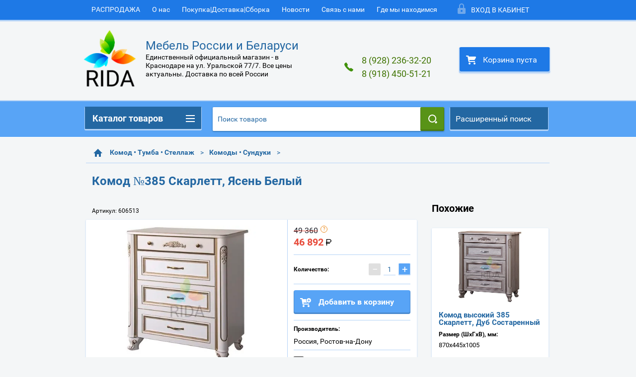

--- FILE ---
content_type: text/html; charset=utf-8
request_url: https://mebelroom-krd.ru/shop/product/komod-vysokij-385-skarlett-yasen-belyj
body_size: 29667
content:

        <!doctype html>
<html lang="ru">
<head>
<meta charset="utf-8">
<meta name="robots" content="all"/>
<title>Комод высокий 385 Скарлетт, Ясень Белый | Мебель RIDA</title>
<!-- assets.top -->
<script src="/g/libs/nocopy/1.0.0/nocopy.for.all.js" ></script>
<meta property="og:title" content="Комод №385 Скарлетт, Ясень Белый">
<meta name="twitter:title" content="Комод №385 Скарлетт, Ясень Белый">
<meta property="og:description" content="Комод высокий 385 Скарлетт, цвет: Ясень Белый">
<meta name="twitter:description" content="Комод высокий 385 Скарлетт, цвет: Ясень Белый">
<meta property="og:image" content="https://mebelroom-krd.ru/thumb/2/Z-7L43MmLhFS9mu8DDZ_DA/350r350/d/385-bely.jpg">
<meta name="twitter:image" content="https://mebelroom-krd.ru/thumb/2/Z-7L43MmLhFS9mu8DDZ_DA/350r350/d/385-bely.jpg">
<meta property="og:image:type" content="image/jpeg">
<meta property="og:image:width" content="350">
<meta property="og:image:height" content="350">
<meta property="og:type" content="website">
<meta property="og:url" content="https://mebelroom-krd.ru/shop/product/komod-vysokij-385-skarlett-yasen-belyj">
<meta name="twitter:card" content="summary">
<!-- /assets.top -->

<meta name="description" content="Комод высокий 385 Скарлетт, цвет: Ясень Белый">
<meta name="keywords" content="Комод высокий 385 Скарлетт Ясень Белый">
<meta name="SKYPE_TOOLBAR" content="SKYPE_TOOLBAR_PARSER_COMPATIBLE">
<meta name="viewport" content="width=device-width, height=device-height, initial-scale=1.0, maximum-scale=1.0, user-scalable=no">
<meta name="format-detection" content="telephone=no">
<meta http-equiv="x-rim-auto-match" content="none">
<link rel="stylesheet" href="/g/css/styles_articles_tpl.css">
<script src="/g/libs/jquery/1.10.2/jquery.min.js"></script>
<meta name="google-site-verification" content="nvg1UErl7F-12XzcOI_S3076_Yf3HoUtrovzThIPYPw" />
<meta name="yandex-verification" content="4a1c008602b1362f" />
<meta name="yandex-verification" content="4a1c008602b1362f" />

            <!-- 46b9544ffa2e5e73c3c971fe2ede35a5 -->
            <script src='/shared/s3/js/lang/ru.js'></script>
            <script src='/shared/s3/js/common.min.js'></script>
        <link rel='stylesheet' type='text/css' href='/shared/s3/css/calendar.css' /><link rel='stylesheet' type='text/css' href='/shared/highslide-4.1.13/highslide.min.css'/>
<script type='text/javascript' src='/shared/highslide-4.1.13/highslide-full.packed.js'></script>
<script type='text/javascript'>
hs.graphicsDir = '/shared/highslide-4.1.13/graphics/';
hs.outlineType = null;
hs.showCredits = false;
hs.lang={cssDirection:'ltr',loadingText:'Загрузка...',loadingTitle:'Кликните чтобы отменить',focusTitle:'Нажмите чтобы перенести вперёд',fullExpandTitle:'Увеличить',fullExpandText:'Полноэкранный',previousText:'Предыдущий',previousTitle:'Назад (стрелка влево)',nextText:'Далее',nextTitle:'Далее (стрелка вправо)',moveTitle:'Передвинуть',moveText:'Передвинуть',closeText:'Закрыть',closeTitle:'Закрыть (Esc)',resizeTitle:'Восстановить размер',playText:'Слайд-шоу',playTitle:'Слайд-шоу (пробел)',pauseText:'Пауза',pauseTitle:'Приостановить слайд-шоу (пробел)',number:'Изображение %1/%2',restoreTitle:'Нажмите чтобы посмотреть картинку, используйте мышь для перетаскивания. Используйте клавиши вперёд и назад'};</script>
<link rel="icon" href="/favicon.png" type="image/png">
	<link rel="apple-touch-icon" href="/thumb/2/LWXycLAsrYVHUeczKuvz_w/r/favicon.png">
	<link rel="apple-touch-icon" sizes="57x57" href="/thumb/2/cSiQoKjZkTMIo0ziQoXd3Q/57c57/favicon.png">
	<link rel="apple-touch-icon" sizes="60x60" href="/thumb/2/ADHYAP_QOPaTX7kCwZk1yQ/60c60/favicon.png">
	<link rel="apple-touch-icon" sizes="72x72" href="/thumb/2/NUeGOwT7ccqi0vKCk5c7CQ/72c72/favicon.png">
	<link rel="apple-touch-icon" sizes="76x76" href="/thumb/2/hXphuvuCGMlCNmPwtBK8JQ/76c76/favicon.png">
	<link rel="apple-touch-icon" sizes="114x114" href="/thumb/2/eu_DCr8HaH-4Fl9Q5T1Yug/114c114/favicon.png">
	<link rel="apple-touch-icon" sizes="120x120" href="/thumb/2/3MmgBXK7FEpfGfzqoDIQig/120c120/favicon.png">
	<link rel="apple-touch-icon" sizes="144x144" href="/thumb/2/j9LDtrtN_JRbLahuwp6tEA/144c144/favicon.png">
	<link rel="apple-touch-icon" sizes="152x152" href="/thumb/2/hJpSN6oEQd3e9064W7B_Jg/152c152/favicon.png">
	<link rel="apple-touch-icon" sizes="180x180" href="/thumb/2/f_vyPxiafrQ-f6zkloMaLQ/180c180/favicon.png">
	
	<meta name="msapplication-TileImage" content="/thumb/2/bmMZwZpxmRExzY98ed18Wg/c/favicon.png">
	<meta name="msapplication-square70x70logo" content="/thumb/2/u4ZCgXlIt0M0m6gZuZtRyQ/70c70/favicon.png">
	<meta name="msapplication-square150x150logo" content="/thumb/2/foNNC3kvbPYBac4AKEENng/150c150/favicon.png">
	<meta name="msapplication-wide310x150logo" content="/thumb/2/4xXaTyEaqfQGm4mLgRUUfg/310c150/favicon.png">
	<meta name="msapplication-square310x310logo" content="/thumb/2/rmdEXcb0zBLSx3J7TTuAiw/310c310/favicon.png">

<link rel='stylesheet' type='text/css' href='/t/images/__csspatch/2/patch.css'/>

<!--s3_require-->
<link rel="stylesheet" href="/g/basestyle/1.0.1/user/user.css" type="text/css"/>
<link rel="stylesheet" href="/g/basestyle/1.0.1/user/user.blue.css" type="text/css"/>
<script type="text/javascript" src="/g/basestyle/1.0.1/user/user.js" async></script>
<!--/s3_require-->





        <link rel="stylesheet" type="text/css" href="/g/shop2v2/default/css/theme.less.css"><script type="text/javascript" src="/g/printme.js"></script>
<script type="text/javascript" src="/g/shop2v2/default/js/tpl.js"></script>
<script type="text/javascript" src="/g/shop2v2/default/js/baron.min.js"></script>
<script type="text/javascript" src="/g/templates/shop2/2.23.2/js/shop2.2_new.js"></script>
<script type="text/javascript">shop2.init({"productRefs": {"58865506":{"razmer_shghv_mm_":{"870\u0445445\u04451005":["75237306"]}},"58824506":{"razmer_shghv_mm_":{"2340\u0445586\u04452205":["75162506"]}},"58859906":{"razmer_shghv_mm_":{"1900\u0445586\u04452205":["75229506"]}},"58874106":{"razmer_shghv_mm_":{"1070\u0445445\u0445760":["75249306"]}},"58878906":{"razmer_shghv_mm_":{"1250\u0445500\u0445760":["75255306"]}},"58907706":{"razmer_shghv_mm_":{"762\u044540\u04451070":["75294506"]}},"58917106":{"razmer_shghv_mm_":{"500\u0445450\u0445520":["75304506"]}},"58991106":{"razmer_shghv_mm_":{"1800\u04452125\u04451200":["75409906"]}},"59003506":{"razmer_shghv_mm_":{"2000\u04452125\u04451200":["75429506"]}},"59023106":{"razmer_shghv_mm_":{"1800\u04452100\u04451200":["75455306"]}},"837945504":{"razmer_shghv_mm_":{"870\u0445445\u04451005":["1200670104"]}}},"apiHash": {"getPromoProducts":"d9253e7d01f90c49d5c6f73234ebde02","getSearchMatches":"56837f137e5226295d59dabd150ddf3b","getFolderCustomFields":"82bcec96174a7e0e8d08001b20aa662f","getProductListItem":"380f4a6a3d426376e1d9372d4be7beb5","cartAddItem":"8355f8195669bb25eccbe4313cc15348","cartRemoveItem":"81e5bbc456d8dbe1d4913aebb1c0bdde","cartUpdate":"3019a75e9d95de1d355b713d07b3efa8","cartRemoveCoupon":"8968275722322e28f359a3f779c3d2a7","cartAddCoupon":"0b09f7b809b910ca8af318a57c8bae00","deliveryCalc":"04e277b788bc7cb9a0d4da1c7e553201","printOrder":"804f42b99024744cd764d7777a6f65fb","cancelOrder":"3a2d4600bfe0d449e6cee8ac34301115","cancelOrderNotify":"9a9bf5334c02a1d6bc3ca88f903ea068","repeatOrder":"b2962d6631b53b18d68c47f52a2cc148","paymentMethods":"493ddab90d704209650179b590e13941","compare":"b2a1a90e7782f59d5f47e95d36d27708"},"hash": null,"verId": 1786910,"mode": "product","step": "","uri": "/shop","IMAGES_DIR": "/d/","my": {"list_picture_enlarge":true,"accessory":"\u0410\u043a\u0441\u0441\u0435\u0441\u0441\u0443\u0430\u0440\u044b","kit":"\u041d\u0430\u0431\u043e\u0440","recommend":"\u0420\u0435\u043a\u043e\u043c\u0435\u043d\u0434\u0443\u0435\u043c\u044b\u0435","similar":"\u041f\u043e\u0445\u043e\u0436\u0438\u0435","modification":"\u041c\u043e\u0434\u0438\u0444\u0438\u043a\u0430\u0446\u0438\u0438","unique_values":true,"filter_range_max":"500000","price_fa_rouble":true},"cf_margin_price_enabled": 0,"maps_yandex_key":"","maps_google_key":""});if (shop2.my.gr_amount_multiplicity) {shop2.options.amountType = 'float';}</script>
<style type="text/css">.product-item-thumb {width: 180px;}.product-item-thumb .product-image, .product-item-simple .product-image {height: 160px;width: 180px;}.product-item-thumb .product-amount .amount-title {width: 84px;}.product-item-thumb .product-price {width: 130px;}.shop2-product .product-side-l {width: 180px;}.shop2-product .product-image {height: 180px;width: 180px;}.shop2-product .product-thumbnails li {width: 50px;height: 50px;}</style>

 	<link rel="stylesheet" href="/t/v2010/images/theme16/theme.scss.css">

<script src="/g/s3/misc/includeform/0.0.2/s3.includeform.js"></script>
<script src="/g/libs/jquery-bxslider/4.2.4/jquery.bxslider.min.js"></script>
<script src="/t/v2010/images/js/animit.js"></script>
<script src="/t/v2010/images/js/jquery.formstyler.min.js"></script>
<script src="/t/v2010/images/js/jquery.waslidemenu.min.js"></script>
<script src="/t/v2010/images/js/jquery.responsiveTabs.min.js"></script>
<script src="/t/v2010/images/js/jquery.nouislider.all.js"></script>
<script src="/t/v2010/images/js/owl.carousel.min.js"></script>
<script src="/t/v2010/images/js/tocca.js"></script>
<script src="/t/v2010/images/js/slideout.js"></script>

<script src="/g/s3/shop2/fly/0.0.1/s3.shop2.fly.js"></script>
<script src="/g/s3/shop2/popup/0.0.1/s3.shop2.popup.js"></script>

<script src="/t/v2010/images/js/main_local.js" charset="utf-8"></script>

    
        <script>
            $(function(){
                $.s3Shop2Popup();
            });
        </script>
    

<!--[if lt IE 10]>
<script src="/g/libs/ie9-svg-gradient/0.0.1/ie9-svg-gradient.min.js"></script>
<script src="/g/libs/jquery-placeholder/2.0.7/jquery.placeholder.min.js"></script>
<script src="/g/libs/jquery-textshadow/0.0.1/jquery.textshadow.min.js"></script>
<script src="/g/s3/misc/ie/0.0.1/ie.js"></script>
<![endif]-->
<!--[if lt IE 9]>
<script src="/g/libs/html5shiv/html5.js"></script>
<![endif]-->
<link rel="stylesheet" href="/g/s3/lp/css//lightgallery.min.css">
<script type='text/javascript' src="/g/s3/lp/js//lightgallery.min.js"></script>
<script type='text/javascript' src="/g/s3/lp/js//lg-zoom.min.js"></script>

<script>
	$(function(){
		$('.product-image').lightGallery({
		    selector: 'a.product-image-a',
		    thumbnail: false,
		    download: false
		});	
		$('.product-thumbnails').lightGallery({
		    selector: 'a.light_gallery',
		    thumbnail: false,
		    download: false
		});	
	});
</script>
<style type="text/css">
.highslide {
	cursor: url(/shared/highslide/graphics/zoomin.cur), pointer;
    outline: none;
}
.highslide img {
	border: 2px solid gray;
}
.highslide:hover img {
	border: 2px solid white;
}

.highslide-image {
    border: 2px solid white;
}
.highslide-image-blur {
}
.highslide-caption {
    display: none;
    
    border: 2px solid white;
    border-top: none;
    font-family: Verdana, Helvetica;
    font-size: 10pt;
    padding: 5px;
    background-color: white;
}
.highslide-loading {
    display: block;
	color: white;
	font-size: 9px;
	font-weight: bold;
	text-transform: uppercase;
    text-decoration: none;
	padding: 3px;
	border-top: 1px solid white;
	border-bottom: 1px solid white;
    background-color: black;
    /*
    padding-left: 22px;
    background-image: url(/shared/highslide/graphics/loader.gif);
    background-repeat: no-repeat;
    background-position: 3px 1px;
    */
}
a.highslide-credits,
a.highslide-credits i {
    padding: 2px;
    color: silver;
    text-decoration: none;
	font-size: 10px;
}
a.highslide-credits:hover,
a.highslide-credits:hover i {
    color: white;
    background-color: gray;
}

.highslide-move {
    cursor: move;
}

.highslide-overlay {
	display: none;
}
/* Controlbar example */
.controlbar {	
	background: url(/shared/highslide/graphics/controlbar4.gif);
	width: 167px;
	height: 34px;
	
}
.controlbar a {	
	display: block;
	float: left;
	margin: 0px 0 0 4px;
	height: 29px;
	width: 34px;
	
}

/* Necessary for functionality */
.highslide-display-block {
    display: block;
}
.highslide-display-none {
    display: none;
}
</style>


<link rel="stylesheet" href="/t/v2010/images/css/site_addons.scss.css">
<link rel="stylesheet" href="/t/v2010/images/site.addons.scss.css">
<script src="/t/v2010/images/site.addons2.js"></script>
<link href="/t/v2010/images/autocomplete/jquery-ui.css" rel="stylesheet" />
<link rel="stylesheet" href="/t/v2010/images/site.search2.scss.css">

	<link rel="stylesheet" href="/t/v2010/images/site.collection.scss.css">

</head>
<body class="sand">
<div id="site_loader"></div>
<div class="close-left-panel"></div>
<div id="menu" class="mobile-left-panel">
    <div class="site_login_wrap_mobile">
        <div class="shop2-block login-form ">
        <div class="block-title">
                <div class="icon"></div>
                Вход в кабинет</div>
        <div class="for_wa_slide">
                <div class="mobile_title_wrap for_wo">
                        <a class="mobile_title">Вход в кабинет</a>
                        <div class="block-body for_wa_slide">
                        <div class="for_wo cab_title">Вход в кабинет</div>
                        <div class="for_wo">
                                                                        <form method="post" action="/user">
                                                <input type="hidden" name="mode" value="login" />
                                                <div class="row">
                                                        <label class="row_title" for="login">Логин или e-mail:</label>
                                                        <label class="field text"><input type="text" name="login" tabindex="1" value="" /></label>
                                                </div>
                                                <div class="row">
                                                        <label class="row_title" for="password">Пароль:</label>
                                                        <label class="field password"><input type="password" name="password" tabindex="2" value="" /></label>
                                                </div>
                                                <a href="/user/forgot_password">Забыли пароль?</a>
                                                <div class="row_button">
                                                        <button type="submit" class="signin-btn" tabindex="3">Войти</button>
                                                </div>
                                        <re-captcha data-captcha="recaptcha"
     data-name="captcha"
     data-sitekey="6LcNwrMcAAAAAOCVMf8ZlES6oZipbnEgI-K9C8ld"
     data-lang="ru"
     data-rsize="invisible"
     data-type="image"
     data-theme="light"></re-captcha></form>
                                        <div class="clear-container"></div>
                                                <div class="reg_link-wrap">
                                                        <a href="/user/register" class="register">Регистрация</a>
                                                </div>
                                        </div>
                        </div>
                </div>

        </div>
</div>    </div>
    <div class="categories-wrap_mobile">
        <ul class="categories_mobile"><li class="categories_title">Каталог товаров</li><li class="sublevel"><a class="has_sublayer" href="/shop/folder/mebel-dlya-prikhozhey">Прихожая</a><ul><li class="parrent_name"><a href="/shop/folder/mebel-dlya-prikhozhey">Прихожая</a></li><li ><a href="/shop/folder/prikhozhiye">Прихожие</a></li><li ><a href="/shop/folder/veshalki">Вешалки</a></li><li ><a href="/shop/folder/tumba-v-prihozhuyu">Тумбы в прихожую</a></li><li ><a href="/shop/folder/banketki">Пуфы • Банкетки</a></li><li ><a href="/shop/folder/obuvnitsy">Обувницы</a></li></ul></li><li class="sublevel"><a class="has_sublayer" href="/shop/folder/mebel-dlya-gostinnoy">Гостиная</a><ul><li class="parrent_name"><a href="/shop/folder/mebel-dlya-gostinnoy">Гостиная</a></li><li ><a href="/shop/folder/modulnyye-gostinnyye">Модульные гостиные</a></li><li ><a href="/shop/folder/gotovyye-stenki-i-gorki">Готовые гостиные • Стенки</a></li></ul></li><li class="sublevel"><a class="has_sublayer" href="/shop/folder/mebel-dlya-spalni">Спальня</a><ul><li class="parrent_name"><a href="/shop/folder/mebel-dlya-spalni">Спальня</a></li><li ><a href="/shop/folder/spalnyye-garnitury">Спальные гарнитуры</a></li><li ><a href="/shop/folder/veshalka-napolnaya">Вешалки напольные</a></li><li ><a href="/shop/folder/banketki-1">Пуфы • Банкетки</a></li><li ><a href="/shop/folder/stoly-tualetnye">Столы туалетные</a></li></ul></li><li class="sublevel"><a class="has_sublayer" href="/shop/folder/krovati">Кровати</a><ul><li class="parrent_name"><a href="/shop/folder/krovati">Кровати</a></li><li class="sublevel"><a class="has_sublayer" href="/shop/folder/80x190-80x200sm">80х190 | 80х200 см</a><ul><li class="parrent_name"><a href="/shop/folder/80x190-80x200sm">80х190 | 80х200 см</a></li><li ><a href="/shop/folder/massiv_800">Массив</a></li><li ><a href="/shop/folder/mdf_ldsp_800">МДФ и ЛДСП</a></li></ul></li><li class="sublevel"><a class="has_sublayer" href="/shop/folder/90x190-90x200-sm">90х190 | 90х200 см</a><ul><li class="parrent_name"><a href="/shop/folder/90x190-90x200-sm">90х190 | 90х200 см</a></li><li ><a href="/shop/folder/massiv_900">Массив</a></li><li ><a href="/shop/folder/mdf_ldsp_900">МДФ и ЛДСП</a></li><li ><a href="/shop/folder/myagkie_900">Мягкие</a></li><li ><a href="/shop/folder/metallicheskie_900">Металлические</a></li></ul></li><li class="sublevel"><a class="has_sublayer" href="/shop/folder/120x200-sm">120х200 см</a><ul><li class="parrent_name"><a href="/shop/folder/120x200-sm">120х200 см</a></li><li ><a href="/shop/folder/massiv_1200">Массив</a></li><li ><a href="/shop/folder/mdf_ldsp_1200">МДФ и ЛДСП</a></li><li ><a href="/shop/folder/myagkie_1200">Мягкие</a></li><li ><a href="/shop/folder/metallicheskie_1200">Металлические</a></li></ul></li><li class="sublevel"><a class="has_sublayer" href="/shop/folder/140x200-sm">140х200 см</a><ul><li class="parrent_name"><a href="/shop/folder/140x200-sm">140х200 см</a></li><li ><a href="/shop/folder/massiv_1400">Массив</a></li><li ><a href="/shop/folder/mdf-i-ldsp-1">МДФ и ЛДСП</a></li><li ><a href="/shop/folder/myagkie_1400">Мягкие</a></li><li ><a href="/shop/folder/metallicheskie_1400">Металлические</a></li></ul></li><li class="sublevel"><a class="has_sublayer" href="/shop/folder/160x200-sm">160х200 см</a><ul><li class="parrent_name"><a href="/shop/folder/160x200-sm">160х200 см</a></li><li ><a href="/shop/folder/massiv_1600">Массив</a></li><li ><a href="/shop/folder/mdf-i-ldsp-2">МДФ и ЛДСП</a></li><li ><a href="/shop/folder/myagkie-1600">Мягкие</a></li><li ><a href="/shop/folder/metallicheskie_1600">Металлические</a></li></ul></li><li class="sublevel"><a class="has_sublayer" href="/shop/folder/180x200-sm">180х200 см</a><ul><li class="parrent_name"><a href="/shop/folder/180x200-sm">180х200 см</a></li><li ><a href="/shop/folder/massiv_1800">Массив</a></li><li ><a href="/shop/folder/mdf-i-ldsp-3">МДФ и ЛДСП</a></li><li ><a href="/shop/folder/myagkie_1800">Мягкие</a></li></ul></li><li class="sublevel"><a class="has_sublayer" href="/shop/folder/200x200-sm">200х200 см</a><ul><li class="parrent_name"><a href="/shop/folder/200x200-sm">200х200 см</a></li><li ><a href="/shop/folder/massiv-200h200-sm">Массив</a></li><li ><a href="/shop/folder/myagkie_2000">Мягкие</a></li></ul></li><li ><a href="/shop/folder/osnovanie-ortopedicheskoe">Основания ортопедические</a></li></ul></li><li class="sublevel"><a class="has_sublayer" href="/shop/folder/matrasy-toppery">Матрасы • Топперы</a><ul><li class="parrent_name"><a href="/shop/folder/matrasy-toppery">Матрасы • Топперы</a></li><li ><a href="/shop/folder/matrasy">Матрасы</a></li><li ><a href="/shop/folder/toppery">Топперы</a></li></ul></li><li class="sublevel"><a class="has_sublayer" href="/shop/folder/shkafy">Шкафы</a><ul><li class="parrent_name"><a href="/shop/folder/shkafy">Шкафы</a></li><li class="sublevel"><a class="has_sublayer" href="/shop/folder/shkafy-raspashnyye">Шкафы распашные</a><ul><li class="parrent_name"><a href="/shop/folder/shkafy-raspashnyye">Шкафы распашные</a></li><li ><a href="/shop/folder/uglovoj">Угловой</a></li><li ><a href="/shop/folder/pryamoj-shirinoj-do-500mm">Ширина ≤ 500 мм</a></li><li ><a href="/shop/folder/pryamoj-shirinoj-501-650-mm">Ширина 501-650 мм</a></li><li ><a href="/shop/folder/pryamoj-shirinoj-651-800-mm">Ширина 651-800 мм</a></li><li ><a href="/shop/folder/pryamoj-shirinoj-801-1000-mm">Ширина 801-1000 мм</a></li><li ><a href="/shop/folder/pryamoj-shirinoj-1001-1250-mm">Ширина 1001-1250 мм</a></li><li ><a href="/shop/folder/pryamoj-shirinoj-1251-1500-mm">Ширина 1251-1500 мм</a></li><li ><a href="/shop/folder/pryamoj-shirinoj-1501-2000-mm">Ширина 1501-2000 мм</a></li><li ><a href="/shop/folder/shirina-ot-2001-mm">Ширина ≥ 2001 мм</a></li><li ><a href="/shop/folder/korpusa-shkafov">Части шкафов</a></li></ul></li><li ><a href="/shop/folder/shkafy-kupe">Шкафы-купе</a></li><li ><a href="/shop/folder/garderobnaya-sistema">Гардеробная система</a></li><li ><a href="/shop/folder/stellazhi-torcevye">Стеллажи торцевые</a></li></ul></li><li class="sublevel"><a class="has_sublayer" href="/shop/folder/tumby-komody">Комод • Тумба • Стеллаж</a><ul><li class="parrent_name"><a href="/shop/folder/tumby-komody">Комод • Тумба • Стеллаж</a></li><li ><a href="/shop/folder/komody">Комоды • Сундуки</a></li><li ><a href="/shop/folder/tumby-pod-tv">Тумбы под ТВ</a></li><li ><a href="/shop/folder/tumby-prikrovatnye">Тумбы прикроватные</a></li><li ><a href="/shop/folder/stellazhi-etagerki">Стеллажи • Этажерки</a></li></ul></li><li ><a href="/shop/folder/cabinet-biblio">Кабинет • Библиотека</a></li><li class="sublevel"><a class="has_sublayer" href="/shop/folder/stoly">Столы</a><ul><li class="parrent_name"><a href="/shop/folder/stoly">Столы</a></li><li ><a href="/shop/folder/pismennye">Письменные</a></li><li ><a href="/shop/folder/tualetnyye">Туалетные • Макияжные</a></li><li ><a href="/shop/folder/stoly-zhurnalnyye">Журнальные</a></li><li ><a href="/shop/folder/kompyuternyye-stoly">Компьютерные</a></li><li ><a href="/shop/folder/obedennyye-stoly">Обеденные</a></li><li ><a href="/shop/folder/konsoli">Консоли</a></li></ul></li><li ><a href="/shop/folder/stulya">Стулья</a></li><li class="sublevel"><a class="has_sublayer" href="/shop/folder/divani-kresla">Диваны • Кресла</a><ul><li class="parrent_name"><a href="/shop/folder/divani-kresla">Диваны • Кресла</a></li><li ><a href="/shop/folder/divany-pryamye">Диваны прямые</a></li><li ><a href="/shop/folder/divany-uglovye">Диваны угловые</a></li><li class="sublevel"><a class="has_sublayer" href="/shop/folder/divan-modul">Диваны модульные</a><ul><li class="parrent_name"><a href="/shop/folder/divan-modul">Диваны модульные</a></li><li ><a href="/shop/folder/divan-toronto">Торонто</a></li><li ><a href="/shop/folder/divan-portlend">Портленд</a></li></ul></li><li ><a href="/shop/folder/kresla-kachalki">Кресла-качалки</a></li><li ><a href="/shop/folder/kresla-raskladnie">Кресла раскладные</a></li><li ><a href="/shop/folder/kresla-neraskladnye">Кресла нераскладные</a></li></ul></li><li class="sublevel"><a class="has_sublayer" href="/shop/folder/detskiye">Детская мебель</a><ul><li class="parrent_name"><a href="/shop/folder/detskiye">Детская мебель</a></li><li ><a href="/shop/folder/komplekty-detskikh-komnat">Модульные гарнитуры</a></li><li class="sublevel"><a class="has_sublayer" href="/shop/folder/krovati-detskiye-1">Кровати детские</a><ul><li class="parrent_name"><a href="/shop/folder/krovati-detskiye-1">Кровати детские</a></li><li class="sublevel"><a class="has_sublayer" href="/shop/folder/shirina-0-7m">70х160 см</a><ul><li class="parrent_name"><a href="/shop/folder/shirina-0-7m">70х160 см</a></li><li ><a href="/shop/folder/massiv-7">Массив</a></li><li ><a href="/shop/folder/mdf-i-ldsp-7">МДФ и ЛДСП</a></li></ul></li><li class="sublevel"><a class="has_sublayer" href="/shop/folder/shirina-0-8m-1">80х160 - 80х200 см</a><ul><li class="parrent_name"><a href="/shop/folder/shirina-0-8m-1">80х160 - 80х200 см</a></li><li ><a href="/shop/folder/massiv-6">Массив</a></li><li ><a href="/shop/folder/mdf-i-ldsp-4">МДФ и ЛДСП</a></li><li ><a href="/shop/folder/metallicheskie-6">Металлические</a></li></ul></li><li class="sublevel"><a class="has_sublayer" href="/shop/folder/shirina-0-9m-1">90х190 | 90х200 см</a><ul><li class="parrent_name"><a href="/shop/folder/shirina-0-9m-1">90х190 | 90х200 см</a></li><li ><a href="/shop/folder/massiv-8">Массив</a></li><li ><a href="/shop/folder/mdf-i-ldsp-5">МДФ и ЛДСП</a></li><li ><a href="/shop/folder/myagkie-6">Мягкие</a></li><li ><a href="/shop/folder/metallicheskie-8">Металлические</a></li></ul></li><li class="sublevel"><a class="has_sublayer" href="/shop/folder/shirina-1-2m-1">120х190 | 120х200 см</a><ul><li class="parrent_name"><a href="/shop/folder/shirina-1-2m-1">120х190 | 120х200 см</a></li><li ><a href="/shop/folder/massiv-9">Массив</a></li><li ><a href="/shop/folder/mdf-i-ldsp-6">МДФ и ЛДСП</a></li><li ><a href="/shop/folder/myagkie-7">Мягкие</a></li><li ><a href="/shop/folder/metallicheskie-9">Металлические</a></li></ul></li></ul></li><li ><a href="/shop/folder/shkafy-detskiye-1">Шкафы • Комоды детские</a></li></ul></li><li class="sublevel"><a class="has_sublayer" href="/shop/folder/polki-i-zerkala">Полки • Зеркала</a><ul><li class="parrent_name"><a href="/shop/folder/polki-i-zerkala">Полки • Зеркала</a></li><li ><a href="/shop/folder/polki-navesnye">Полки навесные</a></li><li ><a href="/shop/folder/zerkala">Зеркала</a></li></ul></li><li class="sublevel"><a class="has_sublayer" href="/shop/folder/kukhni">Кухни</a><ul><li class="parrent_name"><a href="/shop/folder/kukhni">Кухни</a></li><li ><a href="/shop/folder/kuhni-modulnye">Кухни модульные</a></li><li ><a href="/shop/folder/kuhni-komplektnye">Кухни готовые</a></li></ul></li><li class="sublevel"><a class="has_sublayer" href="/shop/folder/kollekcii">Коллекции</a><ul><li class="parrent_name"><a href="/shop/folder/kollekcii">Коллекции</a></li><li ><a href="/shop/folder/ekaterina-premium">Екатерина Премиум</a></li><li ><a href="/shop/folder/biblioteka-oskar">Библиотека Оскар</a></li></ul></li><li ><a href="/shop/folder/prochee">Прочее</a></li></ul>
    </div>
            <ul class="top-menu_mobile">
                            <li><a href="/discount"  target="_blank">РАСПРОДАЖА</a></li>
                            <li><a href="/o-nas" >О нас</a></li>
                            <li><a href="/pokupka-dostavka-sborka"  target="_blank">Покупка|Доставка|Сборка</a></li>
                            <li><a href="/novosti"  target="_blank">Новости</a></li>
                            <li><a href="/svyagites_s_nami" >Связь с нами</a></li>
                            <li><a href="/gde_mi_nahodimsa" >Где мы находимся</a></li>
                    </ul>
            <div class="mobile-panel-button--close"></div>
</div>
<div class="mobile-left-panel-filter">
    
</div>
<div class="mobile-right-panel">
    <div class="shop2-block search-form "><div class="block-title"><div class="title">Расширенный поиск</div></div><div class="block-body"><form action="/shop/search" enctype="multipart/form-data"><input type="hidden" name="sort_by" value=""/><div class="row"><label class="row-title" for="shop2-name">Название:</label><input autocomplete="off" type="text" class="type_text" name="s[name]" size="20" value="" /></div><div class="row search_price range_slider_wrapper"><div class="row-title">Цена (руб.):</div><div class="price_range"><input name="s[price][min]" type="tel" size="5" class="small low" value="0" /><input name="s[price][max]" type="tel" size="5" class="small hight" value="40000" /></div><div class="input_range_slider"></div></div><div class="row"><label class="row-title" for="shop2-article">Артикул:</label><input type="text" class="type_text" name="s[article]" value="" /></div><div class="row"><label class="row-title" for="shop2-text">Текст:</label><input type="text" autocomplete="off" class="type_text" name="search_text" size="20" value="" /></div><div class="row"><div class="row-title">Выберите категорию:</div><select name="s[folder_id]" data-placeholder="Все"><option value="">Все</option><option value="513035816" > Прихожая</option><option value="511243016" >&raquo; Прихожие</option><option value="84074102" >&raquo; Вешалки</option><option value="564564616" >&raquo; Тумбы в прихожую</option><option value="559765816" >&raquo; Пуфы • Банкетки</option><option value="510652616" >&raquo; Обувницы</option><option value="21497416" > Гостиная</option><option value="21498216" >&raquo; Модульные гостиные</option><option value="21498016" >&raquo; Готовые гостиные • Стенки</option><option value="654716441" > Спальня</option><option value="654716641" >&raquo; Спальные гарнитуры</option><option value="325031905" >&raquo; Вешалки напольные</option><option value="123603700" >&raquo; Пуфы • Банкетки</option><option value="123604100" >&raquo; Столы туалетные</option><option value="654716841" > Кровати</option><option value="556694416" >&raquo; 80х190 | 80х200 см</option><option value="121122900" >&raquo;&raquo; Массив</option><option value="121123500" >&raquo;&raquo; МДФ и ЛДСП</option><option value="556694816" >&raquo; 90х190 | 90х200 см</option><option value="121125500" >&raquo;&raquo; Массив</option><option value="121126100" >&raquo;&raquo; МДФ и ЛДСП</option><option value="121125900" >&raquo;&raquo; Мягкие</option><option value="121125700" >&raquo;&raquo; Металлические</option><option value="556694616" >&raquo; 120х200 см</option><option value="121127900" >&raquo;&raquo; Массив</option><option value="121128300" >&raquo;&raquo; МДФ и ЛДСП</option><option value="121128700" >&raquo;&raquo; Мягкие</option><option value="121128100" >&raquo;&raquo; Металлические</option><option value="556695016" >&raquo; 140х200 см</option><option value="121135900" >&raquo;&raquo; Массив</option><option value="121136100" >&raquo;&raquo; МДФ и ЛДСП</option><option value="121136300" >&raquo;&raquo; Мягкие</option><option value="121136500" >&raquo;&raquo; Металлические</option><option value="556695216" >&raquo; 160х200 см</option><option value="121139300" >&raquo;&raquo; Массив</option><option value="121139500" >&raquo;&raquo; МДФ и ЛДСП</option><option value="121139700" >&raquo;&raquo; Мягкие</option><option value="121139900" >&raquo;&raquo; Металлические</option><option value="556695416" >&raquo; 180х200 см</option><option value="121144100" >&raquo;&raquo; Массив</option><option value="121144300" >&raquo;&raquo; МДФ и ЛДСП</option><option value="121144700" >&raquo;&raquo; Мягкие</option><option value="556988616" >&raquo; 200х200 см</option><option value="116535904" >&raquo;&raquo; Массив</option><option value="121146700" >&raquo;&raquo; Мягкие</option><option value="142560500" >&raquo; Основания ортопедические</option><option value="154373109" > Матрасы • Топперы</option><option value="143524301" >&raquo; Матрасы</option><option value="154372309" >&raquo; Топперы</option><option value="515077816" > Шкафы</option><option value="515081416" >&raquo; Шкафы распашные</option><option value="109314500" >&raquo;&raquo; Угловой</option><option value="109312100" >&raquo;&raquo; Ширина ≤ 500 мм</option><option value="109312500" >&raquo;&raquo; Ширина 501-650 мм</option><option value="109313300" >&raquo;&raquo; Ширина 651-800 мм</option><option value="109313500" >&raquo;&raquo; Ширина 801-1000 мм</option><option value="109313900" >&raquo;&raquo; Ширина 1001-1250 мм</option><option value="109314100" >&raquo;&raquo; Ширина 1251-1500 мм</option><option value="109314300" >&raquo;&raquo; Ширина 1501-2000 мм</option><option value="232517100" >&raquo;&raquo; Ширина ≥ 2001 мм</option><option value="233004300" >&raquo;&raquo; Части шкафов</option><option value="515081616" >&raquo; Шкафы-купе</option><option value="185532109" >&raquo; Гардеробная система</option><option value="110038100" >&raquo; Стеллажи торцевые</option><option value="516676616" > Комод • Тумба • Стеллаж</option><option value="564563816" >&raquo; Комоды • Сундуки</option><option value="564564016" >&raquo; Тумбы под ТВ</option><option value="564564216" >&raquo; Тумбы прикроватные</option><option value="564564416" >&raquo; Стеллажи • Этажерки</option><option value="73642505" > Кабинет • Библиотека</option><option value="523268016" > Столы</option><option value="559459016" >&raquo; Письменные</option><option value="530609616" >&raquo; Туалетные • Макияжные</option><option value="523879616" >&raquo; Журнальные</option><option value="523463416" >&raquo; Компьютерные</option><option value="523463216" >&raquo; Обеденные</option><option value="84884706" >&raquo; Консоли</option><option value="523265416" > Стулья</option><option value="654717441" > Диваны • Кресла</option><option value="329677905" >&raquo; Диваны прямые</option><option value="330885105" >&raquo; Диваны угловые</option><option value="354700305" >&raquo; Диваны модульные</option><option value="172315509" >&raquo;&raquo; Торонто</option><option value="172342709" >&raquo;&raquo; Портленд</option><option value="96381909" >&raquo; Кресла-качалки</option><option value="228805505" >&raquo; Кресла раскладные</option><option value="335295505" >&raquo; Кресла нераскладные</option><option value="654718041" > Детская мебель</option><option value="526412016" >&raquo; Модульные гарнитуры</option><option value="515887616" >&raquo; Кровати детские</option><option value="121150100" >&raquo;&raquo; 70х160 см</option><option value="121153300" >&raquo;&raquo;&raquo; Массив</option><option value="121157300" >&raquo;&raquo;&raquo; МДФ и ЛДСП</option><option value="121150900" >&raquo;&raquo; 80х160 - 80х200 см</option><option value="121152300" >&raquo;&raquo;&raquo; Массив</option><option value="121152700" >&raquo;&raquo;&raquo; МДФ и ЛДСП</option><option value="121153100" >&raquo;&raquo;&raquo; Металлические</option><option value="121151300" >&raquo;&raquo; 90х190 | 90х200 см</option><option value="121153900" >&raquo;&raquo;&raquo; Массив</option><option value="121154100" >&raquo;&raquo;&raquo; МДФ и ЛДСП</option><option value="121155700" >&raquo;&raquo;&raquo; Мягкие</option><option value="121154500" >&raquo;&raquo;&raquo; Металлические</option><option value="121152100" >&raquo;&raquo; 120х190 | 120х200 см</option><option value="121154900" >&raquo;&raquo;&raquo; Массив</option><option value="121155100" >&raquo;&raquo;&raquo; МДФ и ЛДСП</option><option value="121155900" >&raquo;&raquo;&raquo; Мягкие</option><option value="121155300" >&raquo;&raquo;&raquo; Металлические</option><option value="515548216" >&raquo; Шкафы • Комоды детские</option><option value="530612416" > Полки • Зеркала</option><option value="110037900" >&raquo; Полки навесные</option><option value="110038300" >&raquo; Зеркала</option><option value="654718441" > Кухни</option><option value="245573500" >&raquo; Кухни модульные</option><option value="245571100" >&raquo; Кухни готовые</option><option value="213889307" > Коллекции</option><option value="160344107" >&raquo; Екатерина Премиум</option><option value="123270308" >&raquo; Библиотека Оскар</option><option value="125247704" > Прочее</option></select></div><div id="shop2_search_custom_fields" class="shop2_search_custom_fields"></div><div id="shop2_search_global_fields">
                                </div><div class="row"><div class="row-title">Производитель:</div><select name="s[vendor_id]" data-placeholder="Все"><option value="">Все</option><option value="97097913" >Россия, Ижевск</option><option value="78133909" >Россия, Кстово</option><option value="75286309" >Россия, Боровичи</option><option value="55285109" >Sonline, Брянск</option><option value="43280909" >КТ, Кузнецк</option><option value="24841309" >Lazio, Серпухов</option><option value="17298109" >Россия</option><option value="39445908" >Беларусь, Брест</option><option value="31310108" >Беларусь, Вилейка</option><option value="34458507" >Россия, Волгодонск</option><option value="34320707" >Беларусь, Молодечно</option><option value="6684907" >Россия, Воронеж</option><option value="1212707" >Россия, Калуга</option><option value="49631306" >Россия, Тюмень</option><option value="31296106" >Россия, Глазов</option><option value="28667106" >Россия, Челябинск</option><option value="35826505" >Россия, Уфа</option><option value="46795904" >Россия, Муром</option><option value="29567104" >Китай</option><option value="21732104" >Россия, Москва</option><option value="17871504" >Россия, Ижевск</option><option value="5327304" >Россия, Владимир</option><option value="41133702" >Россия, Ярцево</option><option value="27332902" >Россия, Рязань</option><option value="39801501" >Россия, Москва, Dimax</option><option value="26869301" >Vega, Отрадное</option><option value="20300301" >Россия, Орел</option><option value="67832700" >OOTDTY</option><option value="46623700" >Россия, Н. Новгород</option><option value="35021300" >Россия, Дятьково</option><option value="21277216" >Россия, Ростов-на-Дону</option><option value="19754816" >Россия, Ставрополь</option><option value="19528616" >Россия, Брянск</option><option value="18914416" >Россия, Пенза</option><option value="4896816" >Россия, Краснодар</option></select></div><div class="row"><div class="row-title">На складе:</div><select name="s[_flags][15301]"><option value="">Все</option><option value="1">да</option><option value="0">нет</option></select></div><div class="row"><div class="row-title">Более 5 цветов:</div><select name="s[_flags][106907]"><option value="">Все</option><option value="1">да</option><option value="0">нет</option></select></div><div class="row"><div class="row-title">Хит:</div><select name="s[_flags][243900]"><option value="">Все</option><option value="1">да</option><option value="0">нет</option></select></div><div class="row"><div class="row-title">Отличная цена!!!:</div><select name="s[_flags][244100]"><option value="">Все</option><option value="1">да</option><option value="0">нет</option></select></div><div class="row"><div class="row-title">Сезонная скидка:</div><select name="s[_flags][269216]"><option value="">Все</option><option value="1">да</option><option value="0">нет</option></select></div><div class="row"><div class="row-title">3 цвета:</div><select name="s[_flags][346306]"><option value="">Все</option><option value="1">да</option><option value="0">нет</option></select></div><div class="row"><div class="row-title">Гарантия лучшей цены!:</div><select name="s[_flags][401508]"><option value="">Все</option><option value="1">да</option><option value="0">нет</option></select></div><div class="row"><div class="row-title">2 Цвета:</div><select name="s[_flags][461902]"><option value="">Все</option><option value="1">да</option><option value="0">нет</option></select></div><div class="row"><div class="row-title">С Экспозиции Дешевле:</div><select name="s[_flags][553702]"><option value="">Все</option><option value="1">да</option><option value="0">нет</option></select></div><div class="row"><div class="row-title">Новинка:</div><select name="s[_flags][2]"><option value="">Все</option><option value="1">да</option><option value="0">нет</option></select></div><div class="row"><div class="row-title">Спецпредложение:</div><select name="s[_flags][1]"><option value="">Все</option><option value="1">да</option><option value="0">нет</option></select></div><div class="row"><div class="row-title">Результатов на странице:</div><select name="s[products_per_page]"><option value="5">5</option><option value="20">20</option><option value="35">35</option><option value="50">50</option><option value="65">65</option><option value="80">80</option><option value="95">95</option></select></div><div class="clear-container"></div><div class="row_button"><div class="close_search_form">Закрыть</div><button type="submit" class="search-btn">Найти</button></div><re-captcha data-captcha="recaptcha"
     data-name="captcha"
     data-sitekey="6LcNwrMcAAAAAOCVMf8ZlES6oZipbnEgI-K9C8ld"
     data-lang="ru"
     data-rsize="invisible"
     data-type="image"
     data-theme="light"></re-captcha></form><div class="clear-container"></div></div></div><!-- Search Form --></div>
<div id="panel" class="site-wrapper product_page sand">
    <div class="panel-shadow1"></div>
    <div class="panel-shadow2"></div>
    <div class="panel-shadow3"></div>
    <header role="banner" class="header">
        <div class="empty-block" style="height: 72px;"></div>
        <div class="top-panel-wrap">
            <div class="mobile-panel-button">
                <div class="mobile-panel-button--open"></div>
            </div>
            <div class="shop2-cart-preview_mobile">
                <div class="shop2-cart-preview order-btn empty-cart"> <!-- empty-cart -->
        <div class="shop2-block cart-preview">
                <div class="open_button"></div>
                <div class="close_button"></div>

                <div class="block-body">
                                                <div class="empty_cart_title">Корзина пуста</div>
                                    <a href="/shop/cart" class="link_to_cart">Оформить заказ</a>
                        <a href="/shop/cart" class="link_to_cart_mobile"></a>
                </div>

        </div>
</div><!-- Cart Preview -->
            </div>
            <div class="search-panel-wrap_mobile">
                <div class="push-to-search"></div>
            </div>
            <div class="search-area_mobile">
                <div class="text_input-wrap">
                                    </div>
                <div class="search-more-button">
                    <div class="search-open-button">
                        <div class="icon">
                            <div class="first-line"></div>
                            <div class="second-line"></div>
                            <div class="third-line"></div>
                        </div>
                        <div class="title">Расширенный поиск</div>
                    </div>
                </div>
            </div>
            <div class="max-width-wrapper">
                               <ul class="top-menu"><li><a href="/discount"  target="_blank">РАСПРОДАЖА</a></li><li><a href="/o-nas" >О нас</a></li><li><a href="/pokupka-dostavka-sborka"  target="_blank">Покупка|Доставка|Сборка</a></li><li><a href="/novosti"  target="_blank">Новости</a></li><li><a href="/svyagites_s_nami" >Связь с нами</a></li><li><a href="/gde_mi_nahodimsa" >Где мы находимся</a></li></ul>
                
                <div class="site_login_wrap">
                    <div class="shop2-block login-form ">
        <div class="block-title">
                <div class="icon"></div>
                Вход в кабинет</div>
        <div class="for_wa_slide">
                <div class="mobile_title_wrap for_wo">
                        <a class="mobile_title">Вход в кабинет</a>
                        <div class="block-body for_wa_slide">
                        <div class="for_wo cab_title">Вход в кабинет</div>
                        <div class="for_wo">
                                                                        <form method="post" action="/user">
                                                <input type="hidden" name="mode" value="login" />
                                                <div class="row">
                                                        <label class="row_title" for="login">Логин или e-mail:</label>
                                                        <label class="field text"><input type="text" name="login" tabindex="1" value="" /></label>
                                                </div>
                                                <div class="row">
                                                        <label class="row_title" for="password">Пароль:</label>
                                                        <label class="field password"><input type="password" name="password" tabindex="2" value="" /></label>
                                                </div>
                                                <a href="/user/forgot_password">Забыли пароль?</a>
                                                <div class="row_button">
                                                        <button type="submit" class="signin-btn" tabindex="3">Войти</button>
                                                </div>
                                        <re-captcha data-captcha="recaptcha"
     data-name="captcha"
     data-sitekey="6LcNwrMcAAAAAOCVMf8ZlES6oZipbnEgI-K9C8ld"
     data-lang="ru"
     data-rsize="invisible"
     data-type="image"
     data-theme="light"></re-captcha></form>
                                        <div class="clear-container"></div>
                                                <div class="reg_link-wrap">
                                                        <a href="/user/register" class="register">Регистрация</a>
                                                </div>
                                        </div>
                        </div>
                </div>

        </div>
</div>                </div>
            </div>
        </div>
        <div class="max-width-wrapper">
        	            <div class="company-name-wrap ">
                                	<div class="logo-pic"><a href="http://mebelroom-krd.ru"><img src="/d/bezbelogonovyj2_srednij.png" alt="Мебель России и Беларуси"></a></div> 
                                                <div class="logo-text-wrap">
                	<div class="logo-text">
                		<div class="company_name">Мебель России и Беларуси</div> 
                		<div class="logo-desc">Единственный официальный магазин - в Краснодаре на ул. Уральской 77/7. Все цены актуальны. Доставка по всей России</div>                	</div>
                </div>
                            </div>
                        <div class="right-header-area">
                                    <div class="header_phones">
													<div><a href="tel:8 (928) 236-32-20">8 (928) 236-32-20</a></div>
													<div><a href="tel:8 (918) 450-51-21">8 (918) 450-51-21</a></div>
						                    </div>
                                <div class="shop2-cart-preview order-btn empty-cart"> <!-- empty-cart -->
        <div class="shop2-block cart-preview">
                <div class="open_button"></div>
                <div class="close_button"></div>

                <div class="block-body">
                                                <div class="empty_cart_title">Корзина пуста</div>
                                    <a href="/shop/cart" class="link_to_cart">Оформить заказ</a>
                        <a href="/shop/cart" class="link_to_cart_mobile"></a>
                </div>

        </div>
</div><!-- Cart Preview -->
            </div>
        </div>
    </header><!-- .header-->
    <div class="content-wrapper clear-self not_main_page">
        <main role="main" class="main">
            <div class="content">
                <div class="content-inner">
                    <div class="shop-search-panel">
                        <form class="search-products-lite" action="/shop/search" enctype="multipart/form-data">
                            <input class="search-text" type="text" placeholder="Поиск товаров" autocomplete="off" name="search_text" value="">
                            <button class="push_to_search" type="submit"></button>
                        <re-captcha data-captcha="recaptcha"
     data-name="captcha"
     data-sitekey="6LcNwrMcAAAAAOCVMf8ZlES6oZipbnEgI-K9C8ld"
     data-lang="ru"
     data-rsize="invisible"
     data-type="image"
     data-theme="light"></re-captcha></form>
                        <div class="search-products-basic">
                            <div class="shop2-block search-form "><div class="block-title"><div class="title">Расширенный поиск</div></div><div class="block-body"><form action="/shop/search" enctype="multipart/form-data"><input type="hidden" name="sort_by" value=""/><div class="row"><label class="row-title" for="shop2-name">Название:</label><input autocomplete="off" type="text" class="type_text" name="s[name]" size="20" value="" /></div><div class="row search_price range_slider_wrapper"><div class="row-title">Цена (руб.):</div><div class="price_range"><input name="s[price][min]" type="tel" size="5" class="small low" value="0" /><input name="s[price][max]" type="tel" size="5" class="small hight" value="40000" /></div><div class="input_range_slider"></div></div><div class="row"><label class="row-title" for="shop2-article">Артикул:</label><input type="text" class="type_text" name="s[article]" value="" /></div><div class="row"><label class="row-title" for="shop2-text">Текст:</label><input type="text" autocomplete="off" class="type_text" name="search_text" size="20" value="" /></div><div class="row"><div class="row-title">Выберите категорию:</div><select name="s[folder_id]" data-placeholder="Все"><option value="">Все</option><option value="513035816" > Прихожая</option><option value="511243016" >&raquo; Прихожие</option><option value="84074102" >&raquo; Вешалки</option><option value="564564616" >&raquo; Тумбы в прихожую</option><option value="559765816" >&raquo; Пуфы • Банкетки</option><option value="510652616" >&raquo; Обувницы</option><option value="21497416" > Гостиная</option><option value="21498216" >&raquo; Модульные гостиные</option><option value="21498016" >&raquo; Готовые гостиные • Стенки</option><option value="654716441" > Спальня</option><option value="654716641" >&raquo; Спальные гарнитуры</option><option value="325031905" >&raquo; Вешалки напольные</option><option value="123603700" >&raquo; Пуфы • Банкетки</option><option value="123604100" >&raquo; Столы туалетные</option><option value="654716841" > Кровати</option><option value="556694416" >&raquo; 80х190 | 80х200 см</option><option value="121122900" >&raquo;&raquo; Массив</option><option value="121123500" >&raquo;&raquo; МДФ и ЛДСП</option><option value="556694816" >&raquo; 90х190 | 90х200 см</option><option value="121125500" >&raquo;&raquo; Массив</option><option value="121126100" >&raquo;&raquo; МДФ и ЛДСП</option><option value="121125900" >&raquo;&raquo; Мягкие</option><option value="121125700" >&raquo;&raquo; Металлические</option><option value="556694616" >&raquo; 120х200 см</option><option value="121127900" >&raquo;&raquo; Массив</option><option value="121128300" >&raquo;&raquo; МДФ и ЛДСП</option><option value="121128700" >&raquo;&raquo; Мягкие</option><option value="121128100" >&raquo;&raquo; Металлические</option><option value="556695016" >&raquo; 140х200 см</option><option value="121135900" >&raquo;&raquo; Массив</option><option value="121136100" >&raquo;&raquo; МДФ и ЛДСП</option><option value="121136300" >&raquo;&raquo; Мягкие</option><option value="121136500" >&raquo;&raquo; Металлические</option><option value="556695216" >&raquo; 160х200 см</option><option value="121139300" >&raquo;&raquo; Массив</option><option value="121139500" >&raquo;&raquo; МДФ и ЛДСП</option><option value="121139700" >&raquo;&raquo; Мягкие</option><option value="121139900" >&raquo;&raquo; Металлические</option><option value="556695416" >&raquo; 180х200 см</option><option value="121144100" >&raquo;&raquo; Массив</option><option value="121144300" >&raquo;&raquo; МДФ и ЛДСП</option><option value="121144700" >&raquo;&raquo; Мягкие</option><option value="556988616" >&raquo; 200х200 см</option><option value="116535904" >&raquo;&raquo; Массив</option><option value="121146700" >&raquo;&raquo; Мягкие</option><option value="142560500" >&raquo; Основания ортопедические</option><option value="154373109" > Матрасы • Топперы</option><option value="143524301" >&raquo; Матрасы</option><option value="154372309" >&raquo; Топперы</option><option value="515077816" > Шкафы</option><option value="515081416" >&raquo; Шкафы распашные</option><option value="109314500" >&raquo;&raquo; Угловой</option><option value="109312100" >&raquo;&raquo; Ширина ≤ 500 мм</option><option value="109312500" >&raquo;&raquo; Ширина 501-650 мм</option><option value="109313300" >&raquo;&raquo; Ширина 651-800 мм</option><option value="109313500" >&raquo;&raquo; Ширина 801-1000 мм</option><option value="109313900" >&raquo;&raquo; Ширина 1001-1250 мм</option><option value="109314100" >&raquo;&raquo; Ширина 1251-1500 мм</option><option value="109314300" >&raquo;&raquo; Ширина 1501-2000 мм</option><option value="232517100" >&raquo;&raquo; Ширина ≥ 2001 мм</option><option value="233004300" >&raquo;&raquo; Части шкафов</option><option value="515081616" >&raquo; Шкафы-купе</option><option value="185532109" >&raquo; Гардеробная система</option><option value="110038100" >&raquo; Стеллажи торцевые</option><option value="516676616" > Комод • Тумба • Стеллаж</option><option value="564563816" >&raquo; Комоды • Сундуки</option><option value="564564016" >&raquo; Тумбы под ТВ</option><option value="564564216" >&raquo; Тумбы прикроватные</option><option value="564564416" >&raquo; Стеллажи • Этажерки</option><option value="73642505" > Кабинет • Библиотека</option><option value="523268016" > Столы</option><option value="559459016" >&raquo; Письменные</option><option value="530609616" >&raquo; Туалетные • Макияжные</option><option value="523879616" >&raquo; Журнальные</option><option value="523463416" >&raquo; Компьютерные</option><option value="523463216" >&raquo; Обеденные</option><option value="84884706" >&raquo; Консоли</option><option value="523265416" > Стулья</option><option value="654717441" > Диваны • Кресла</option><option value="329677905" >&raquo; Диваны прямые</option><option value="330885105" >&raquo; Диваны угловые</option><option value="354700305" >&raquo; Диваны модульные</option><option value="172315509" >&raquo;&raquo; Торонто</option><option value="172342709" >&raquo;&raquo; Портленд</option><option value="96381909" >&raquo; Кресла-качалки</option><option value="228805505" >&raquo; Кресла раскладные</option><option value="335295505" >&raquo; Кресла нераскладные</option><option value="654718041" > Детская мебель</option><option value="526412016" >&raquo; Модульные гарнитуры</option><option value="515887616" >&raquo; Кровати детские</option><option value="121150100" >&raquo;&raquo; 70х160 см</option><option value="121153300" >&raquo;&raquo;&raquo; Массив</option><option value="121157300" >&raquo;&raquo;&raquo; МДФ и ЛДСП</option><option value="121150900" >&raquo;&raquo; 80х160 - 80х200 см</option><option value="121152300" >&raquo;&raquo;&raquo; Массив</option><option value="121152700" >&raquo;&raquo;&raquo; МДФ и ЛДСП</option><option value="121153100" >&raquo;&raquo;&raquo; Металлические</option><option value="121151300" >&raquo;&raquo; 90х190 | 90х200 см</option><option value="121153900" >&raquo;&raquo;&raquo; Массив</option><option value="121154100" >&raquo;&raquo;&raquo; МДФ и ЛДСП</option><option value="121155700" >&raquo;&raquo;&raquo; Мягкие</option><option value="121154500" >&raquo;&raquo;&raquo; Металлические</option><option value="121152100" >&raquo;&raquo; 120х190 | 120х200 см</option><option value="121154900" >&raquo;&raquo;&raquo; Массив</option><option value="121155100" >&raquo;&raquo;&raquo; МДФ и ЛДСП</option><option value="121155900" >&raquo;&raquo;&raquo; Мягкие</option><option value="121155300" >&raquo;&raquo;&raquo; Металлические</option><option value="515548216" >&raquo; Шкафы • Комоды детские</option><option value="530612416" > Полки • Зеркала</option><option value="110037900" >&raquo; Полки навесные</option><option value="110038300" >&raquo; Зеркала</option><option value="654718441" > Кухни</option><option value="245573500" >&raquo; Кухни модульные</option><option value="245571100" >&raquo; Кухни готовые</option><option value="213889307" > Коллекции</option><option value="160344107" >&raquo; Екатерина Премиум</option><option value="123270308" >&raquo; Библиотека Оскар</option><option value="125247704" > Прочее</option></select></div><div id="shop2_search_custom_fields" class="shop2_search_custom_fields"></div><div id="shop2_search_global_fields">
                                </div><div class="row"><div class="row-title">Производитель:</div><select name="s[vendor_id]" data-placeholder="Все"><option value="">Все</option><option value="97097913" >Россия, Ижевск</option><option value="78133909" >Россия, Кстово</option><option value="75286309" >Россия, Боровичи</option><option value="55285109" >Sonline, Брянск</option><option value="43280909" >КТ, Кузнецк</option><option value="24841309" >Lazio, Серпухов</option><option value="17298109" >Россия</option><option value="39445908" >Беларусь, Брест</option><option value="31310108" >Беларусь, Вилейка</option><option value="34458507" >Россия, Волгодонск</option><option value="34320707" >Беларусь, Молодечно</option><option value="6684907" >Россия, Воронеж</option><option value="1212707" >Россия, Калуга</option><option value="49631306" >Россия, Тюмень</option><option value="31296106" >Россия, Глазов</option><option value="28667106" >Россия, Челябинск</option><option value="35826505" >Россия, Уфа</option><option value="46795904" >Россия, Муром</option><option value="29567104" >Китай</option><option value="21732104" >Россия, Москва</option><option value="17871504" >Россия, Ижевск</option><option value="5327304" >Россия, Владимир</option><option value="41133702" >Россия, Ярцево</option><option value="27332902" >Россия, Рязань</option><option value="39801501" >Россия, Москва, Dimax</option><option value="26869301" >Vega, Отрадное</option><option value="20300301" >Россия, Орел</option><option value="67832700" >OOTDTY</option><option value="46623700" >Россия, Н. Новгород</option><option value="35021300" >Россия, Дятьково</option><option value="21277216" >Россия, Ростов-на-Дону</option><option value="19754816" >Россия, Ставрополь</option><option value="19528616" >Россия, Брянск</option><option value="18914416" >Россия, Пенза</option><option value="4896816" >Россия, Краснодар</option></select></div><div class="row"><div class="row-title">На складе:</div><select name="s[_flags][15301]"><option value="">Все</option><option value="1">да</option><option value="0">нет</option></select></div><div class="row"><div class="row-title">Более 5 цветов:</div><select name="s[_flags][106907]"><option value="">Все</option><option value="1">да</option><option value="0">нет</option></select></div><div class="row"><div class="row-title">Хит:</div><select name="s[_flags][243900]"><option value="">Все</option><option value="1">да</option><option value="0">нет</option></select></div><div class="row"><div class="row-title">Отличная цена!!!:</div><select name="s[_flags][244100]"><option value="">Все</option><option value="1">да</option><option value="0">нет</option></select></div><div class="row"><div class="row-title">Сезонная скидка:</div><select name="s[_flags][269216]"><option value="">Все</option><option value="1">да</option><option value="0">нет</option></select></div><div class="row"><div class="row-title">3 цвета:</div><select name="s[_flags][346306]"><option value="">Все</option><option value="1">да</option><option value="0">нет</option></select></div><div class="row"><div class="row-title">Гарантия лучшей цены!:</div><select name="s[_flags][401508]"><option value="">Все</option><option value="1">да</option><option value="0">нет</option></select></div><div class="row"><div class="row-title">2 Цвета:</div><select name="s[_flags][461902]"><option value="">Все</option><option value="1">да</option><option value="0">нет</option></select></div><div class="row"><div class="row-title">С Экспозиции Дешевле:</div><select name="s[_flags][553702]"><option value="">Все</option><option value="1">да</option><option value="0">нет</option></select></div><div class="row"><div class="row-title">Новинка:</div><select name="s[_flags][2]"><option value="">Все</option><option value="1">да</option><option value="0">нет</option></select></div><div class="row"><div class="row-title">Спецпредложение:</div><select name="s[_flags][1]"><option value="">Все</option><option value="1">да</option><option value="0">нет</option></select></div><div class="row"><div class="row-title">Результатов на странице:</div><select name="s[products_per_page]"><option value="5">5</option><option value="20">20</option><option value="35">35</option><option value="50">50</option><option value="65">65</option><option value="80">80</option><option value="95">95</option></select></div><div class="clear-container"></div><div class="row_button"><div class="close_search_form">Закрыть</div><button type="submit" class="search-btn">Найти</button></div><re-captcha data-captcha="recaptcha"
     data-name="captcha"
     data-sitekey="6LcNwrMcAAAAAOCVMf8ZlES6oZipbnEgI-K9C8ld"
     data-lang="ru"
     data-rsize="invisible"
     data-type="image"
     data-theme="light"></re-captcha></form><div class="clear-container"></div></div></div><!-- Search Form -->                        </div>
                    </div>
                                            <div class="page_path_wrap">
                        <div class="page-path"><div class="long_path"><a class="to_home" href="/"></a>><a href="/shop/folder/tumby-komody">Комод • Тумба • Стеллаж</a>><a href="/shop/folder/komody">Комоды • Сундуки</a>>Комод высокий 385 Скарлетт, Ясень Белый</div></div>                        <div class="site_topic"><h1>Комод №385 Скарлетт, Ясень Белый</h1></div>
                    </div>
                                                            <div class="content_area " >
                        
        
        

<style>
	.shop-pricelist .shop-product-amount input[type=text], .product-amount .shop-product-amount input[type=text] {
		display: inline-block;
		vertical-align: middle;
		width: 24px;
		height: 23px;
		font-size: 14px;
		color: #484848;
		background: none;
		font-family: 'roboto-r';
		border: none;
		border-bottom: 1px solid #b2b2b2;
		margin: 0 6px;
		padding: 0;
		text-align: center;
	}
</style>


        
                
                                                        
                        
                                                        
                        
                                                        
                        
                
                                        


	
					
	
	
					<div class="shop2-product-article"><span>Артикул:</span> 606513</div>
	
	<form method="post" action="/shop?mode=cart&amp;action=add" accept-charset="utf-8" class="shop-product">

        <input type="hidden" name="kind_id" value="75237306"/>
        <input type="hidden" name="product_id" value="58865506"/>
        <input type="hidden" name="meta" value='{&quot;razmer_shghv_mm_&quot;:&quot;870\u0445445\u04451005&quot;}'/>

        <div class="product-side-left">
                <div class="product_images_wrap">
                        <div class="product-image">
                                                                                                <a class="product-image-a" href="/d/385-bely.jpg">
                                        <img src="/thumb/2/O2MPTNxAFptK3wTebtVHnQ/500r500/d/385-bely.jpg" alt="Комод высокий 385 Скарлетт, Ясень Белый" title="Комод высокий 385 Скарлетт, Ясень Белый" />
                                </a>
                                                                                        <a class="product-image-a" href="/d/shema-385.png" style="display:none;">
                                                                <img src="/thumb/2/-xjUiO-yaU3SxiixRSpviw/r/d/shema-385.png" alt="" />
                                                        </a>
                                                                                                <a class="product-image-a" href="/d/image045_1.jpg" style="display:none;">
                                                                <img src="/thumb/2/Oybbnq83EoXOGp7qLiieFQ/r/d/image045_1.jpg" alt="" />
                                                        </a>
                                                                        
                                <div class="product-label">
                                                                                                                                                        </div>

                        </div>
                                                <div class="product-thumbnails">
                                <ul>
                                                                                                                                                                                                                                                                                                                <li>
                                                        <a class="light_gallery" href="/d/shema-385.png">
                                                                <img src="/thumb/2/-xjUiO-yaU3SxiixRSpviw/r/d/shema-385.png" alt="" />
                                                        </a>
                                                        <div class="verticalMiddle"></div>
                                                </li>
                                                                                        <li>
                                                        <a class="light_gallery" href="/d/image045_1.jpg">
                                                                <img src="/thumb/2/Oybbnq83EoXOGp7qLiieFQ/r/d/image045_1.jpg" alt="" />
                                                        </a>
                                                        <div class="verticalMiddle"></div>
                                                </li>
                                                                        </ul>
                        </div>
                                        </div>
				
                <script type="text/javascript">(function() {
  					if (window.pluso)if (typeof window.pluso.start == "function") return;
  					if (window.ifpluso==undefined) { window.ifpluso = 1;
				    var d = document, s = d.createElement('script'), g = 'getElementsByTagName';
				    s.type = 'text/javascript'; s.charset='UTF-8'; s.async = true;
				    s.src = ('https:' == window.location.protocol ? 'https' : 'http')  + '://share.pluso.ru/pluso-like.js';
				    var h=d[g]('body')[0];
				    h.appendChild(s);
 					 }})();
 				</script>
 				
 				<div class="shara1">
					<div class="pluso" data-background="transparent" data-options="medium,square,line,horizontal,nocounter,theme=04" data-services="vkontakte,odnoklassniki,facebook,twitter,google,moimir,email"></div>
				</div>
        </div>
        <div class="product-side-right">

                                                                <div class="form-add">
                                <div class="product-price ">
                                                
        
        <div class="price-old question"><span>
                49&nbsp;360
                                        <em class="fa fa-rouble"></em>                        </span></div>

                        <div class="shop-product-discount-desc">
                        <div style="text-align: center;"><span style="color:#2980b9;"><em><strong>Скидка действует до конца месяца!</strong></em></span></div>
                </div>
                                                        <div class="price-current">
                <strong>46&nbsp;892</strong>                         <em class="rouble_icon">
                                <svg preserveAspectRatio="xMidYMid" width="11" height="13" viewBox="0 0 11 13">
                    <path d="M6.826,7.150 C9.125,7.150 10.989,5.549 10.989,3.575 C10.989,1.601 9.125,0.000 6.826,0.000 C6.826,0.000 0.771,0.000 0.771,0.000 C0.771,0.000 0.771,5.850 0.771,5.850 C0.771,5.850 0.014,5.850 0.014,5.850 C0.014,5.850 0.014,7.150 0.014,7.150 C0.014,7.150 0.771,7.150 0.771,7.150 C0.771,7.150 0.771,7.930 0.771,7.930 C0.771,7.930 0.014,7.930 0.014,7.930 C0.014,7.930 0.014,9.230 0.014,9.230 C0.014,9.230 0.771,9.230 0.771,9.230 C0.771,9.230 0.771,13.000 0.771,13.000 C0.771,13.000 2.285,13.000 2.285,13.000 C2.285,13.000 2.285,9.230 2.285,9.230 C2.285,9.230 8.037,9.230 8.037,9.230 C8.037,9.230 8.037,7.930 8.037,7.930 C8.037,7.930 2.285,7.930 2.285,7.930 C2.285,7.930 2.285,7.150 2.285,7.150 C2.285,7.150 6.826,7.150 6.826,7.150 ZM2.285,1.300 C2.285,1.300 6.826,1.300 6.826,1.300 C8.289,1.300 9.475,2.319 9.475,3.575 C9.475,4.831 8.289,5.850 6.826,5.850 C6.826,5.850 2.285,5.850 2.285,5.850 C2.285,5.850 2.285,1.300 2.285,1.300 Z" fill-rule="evenodd"/>
                                </svg>
                        </em>
                                        </div>
                                </div>

                                			
		        <div class="product-amount">
	                	                        <div class="amount-title">Количество:</div>
	                	                	                        <div class="shop-product-amount">
	                                <button type="button" class="amount-minus">&#8722;</button><input type="text" name="amount" maxlength="4" value="1" /><button type="button" class="amount-plus">&#43;</button>
	                        </div>
	                	        </div>
		
	
	
                                <div class="button-wrap">
                        <button class="shop-btn type-3 buy" type="submit">
                        <div class="icon">
                                <svg class="icon_color" preserveAspectRatio="xMidYMid" width="22" height="18" viewBox="0 0 22 18">
                                        <path d="M17.499,8.999 C15.013,8.999 12.999,6.984 12.999,4.499 C12.999,2.014 15.013,-0.001 17.499,-0.001 C19.984,-0.001 21.999,2.014 21.999,4.499 C21.999,6.984 19.984,8.999 17.499,8.999 ZM19.999,3.999 C19.999,3.999 17.999,3.999 17.999,3.999 C17.999,3.999 17.999,1.999 17.999,1.999 C17.999,1.999 16.999,1.999 16.999,1.999 C16.999,1.999 16.999,3.999 16.999,3.999 C16.999,3.999 14.999,3.999 14.999,3.999 C14.999,3.999 14.999,4.999 14.999,4.999 C14.999,4.999 16.999,4.999 16.999,4.999 C16.999,4.999 16.999,6.999 16.999,6.999 C16.999,6.999 17.999,6.999 17.999,6.999 C17.999,6.999 17.999,4.999 17.999,4.999 C17.999,4.999 19.999,4.999 19.999,4.999 C19.999,4.999 19.999,3.999 19.999,3.999 ZM14.350,8.999 C14.350,8.999 6.635,8.999 6.635,8.999 C6.635,8.999 6.998,10.999 6.998,10.999 C6.998,10.999 17.998,10.999 17.998,10.999 C17.998,10.999 17.998,12.999 17.998,12.999 C17.998,12.999 4.998,12.999 4.998,12.999 C4.998,12.999 2.998,1.999 2.998,1.999 C2.998,1.999 -0.001,1.999 -0.001,1.999 C-0.001,1.999 -0.001,-0.001 -0.001,-0.001 C-0.001,-0.001 4.998,-0.001 4.998,-0.001 C4.998,-0.001 5.362,1.999 5.362,1.999 C6.398,1.999 9.526,1.999 12.627,1.999 C12.239,2.752 11.999,3.594 11.999,4.499 C11.999,6.363 12.932,8.004 14.350,8.999 ZM6.998,13.999 C8.103,13.999 8.999,14.895 8.999,15.999 C8.999,17.103 8.103,17.999 6.998,17.999 C5.894,17.999 4.998,17.103 4.998,15.999 C4.998,14.895 5.894,13.999 6.998,13.999 ZM16.998,13.999 C18.103,13.999 18.998,14.895 18.998,15.999 C18.998,17.103 18.103,17.999 16.998,17.999 C15.894,17.999 14.998,17.103 14.998,15.999 C14.998,14.895 15.894,13.999 16.998,13.999 Z" id="path-1" class="cls-2" fill-rule="evenodd"/>
                                </svg>
                        </div>
                        <span>Добавить в корзину</span>
                </button>
        

<input type="hidden" value="Комод высокий 385 Скарлетт, Ясень Белый" name="product_name" />
<input type="hidden" value="https://mebelroom-krd.ru/shop/product/komod-vysokij-385-skarlett-yasen-belyj" name="product_link" /></div>
                                <a href="#" class="buy-one-click">Купить в один клик</a>
                        </div>
                

                <div class="product-details">

                
                


 
	
			<div class="shop-product-options"><div class="option_row vendor"><div class="option_title">Производитель:</div><div class="option_body"><a href="/shop/vendor/rossiya-rostov-na-donu">Россия, Ростов-на-Дону</a></div></div>
			<div class="product-compare">
			<label>
				<div class="check_icon"></div>
				<input type="checkbox" value="75237306"/>
				К сравнению
			</label>
		</div>
		
<div class="option_row odd"><div class="option_title">Размер (ШхГхВ), мм</div><div class="option_body">870х445х1005 </div></div></div>
	


                <div class="shop2-clear-container"></div>
                <div class="shara2">
					<div class="pluso" data-background="transparent" data-options="medium,square,line,horizontal,nocounter,theme=04" data-services="vkontakte,odnoklassniki,facebook,twitter,google,moimir,email"></div>
				</div>
            </div>
        </div>
        <div class="shop2-clear-container"></div>
<re-captcha data-captcha="recaptcha"
     data-name="captcha"
     data-sitekey="6LcNwrMcAAAAAOCVMf8ZlES6oZipbnEgI-K9C8ld"
     data-lang="ru"
     data-rsize="invisible"
     data-type="image"
     data-theme="light"></re-captcha></form><!-- Product -->

        





        <div id="product_tabs" class="shop-product-data">
                                        <ul class="shop-product-tabs">
                                <li class="active-tab"><a href="#shop2-tabs-2">Описание</a></li>
                        </ul>

                                                <div class="shop-product-desc">

                                
                                                                <div class="desc-area active-area" id="shop2-tabs-2">
                                        <p><b>Комод высокий №385 Скарлетт (4 ящика)</b></p>

<p><strong>Модули Скарлетт&nbsp; выполнены в классическом стиле, из современных материалов, в цвете &laquo;ясень белый&raquo;,&nbsp;объемные декоративные элементы и патина придают аристократический шик всему&nbsp;комплекту.&nbsp;При создании мебели использованы классические приемы: рамочные фасады с объемной вставкой, изящные декоративные элементы из пенополиуретана с нанесением патины.</strong></p>

<p><b>Материал корпуса: ЛДСП, пенополиуретан;<br />
Материал фасада: МДФ</b><b>;<br />
Фурнитура ящиков: полновыкатная шариковая скрытого монтажа, с доводчиками;</b><br />
<b>Ручки:</b>&nbsp;<strong>Валмакс&nbsp;(Россия).</strong><br />
<strong>Цвет: Ясень белый, патина;</strong><br />
<img alt="Image178" height="77" src="/thumb/2/cDm3QgI8VH-tZ-ljZhFszQ/180r160/d/image178.jpg" width="180" /></p>

<p><b>Размер (ШхГхВ), мм: 870х445х1005.</b></p>

<p style="text-align: center;"><span style="color:#2980b9;"><span style="font-size:15pt;"><strong>▼ВСЕ МОДУЛИ ГАРНИТУРА▼</strong></span></span></p>
                                        <div class="shop2-clear-container"></div>
                                </div>
                                
                                                                

                                                                                                                                                                                


                                
                        </div><!-- Product Desc -->
                        </div>
        <div class="shop-product-tags">
                <svg class="icon_color" preserveAspectRatio="xMidYMid" width="23" height="10" viewBox="0 0 23 10">
                  <path d="M21.000,10.000 C21.000,10.000 6.000,10.000 6.000,10.000 C4.895,10.000 3.000,8.000 3.000,8.000 C3.000,8.000 -0.000,5.000 -0.000,5.000 C-0.000,5.000 3.000,2.000 3.000,2.000 C3.000,2.000 4.895,-0.000 6.000,-0.000 C6.000,-0.000 21.000,-0.000 21.000,-0.000 C22.104,-0.000 23.000,0.895 23.000,2.000 C23.000,2.000 23.000,8.000 23.000,8.000 C23.000,9.104 22.104,10.000 21.000,10.000 ZM6.000,3.000 C4.895,3.000 4.000,3.895 4.000,5.000 C4.000,6.105 4.895,7.000 6.000,7.000 C7.105,7.000 8.000,6.105 8.000,5.000 C8.000,3.895 7.105,3.000 6.000,3.000 Z" id="path-1" fill-rule="evenodd"/>
                </svg>
                <span>теги:</span>
                <div>
                    						<a href="/shop/tag/spalnya-skarlett-yasen-belyj-fabriki-yana">Спальня Скарлетт Ясень белый фабрики Яна</a>
                                    </div>
        </div>

<div class="collection_block">
	    

        <div class="col_item similar">
                
        
             </div>
            <div class="col_item kit">
                
                <div class="shop-collection-header">
            Набор
        </div>
                
                <div class="shop-group-kinds">
                                                        
<div class="shop-kind-item">
    	<form method="post" action="/shop?mode=cart&amp;action=add" accept-charset="utf-8">
        <input type="hidden" name="kind_id" value="75162506" />
        <input type="hidden" name="product_id" value="58824506" />
        <input type="hidden" name="meta" value="{&quot;razmer_shghv_mm_&quot;:&quot;2340\u0445586\u04452205&quot;}" />
        <input type="hidden" name="amount" value="1" />
	        <div class="product-image kind-image">
                        	            <a href="/shop/product/shkaf-chetyrehstvorchatyj-381-skarlett-yasen-belyj">
	            	<img src="/thumb/2/ZdwMrVd9nHsXusfaLQNhFg/r/d/381-bely.jpg" alt="Шкаф четырехстворчатый 381 Скарлетт, Ясень Белый" title="Шкаф четырехстворчатый 381 Скарлетт, Ясень Белый" class="image-item active" />
	            		        					        					                 	<img class="image-item item item-2" src="/thumb/2/DRRljbOgV2-rDkYlOBkqRA/r/d/381-shema-621ca8f2ac5d3.jpg" alt="Шкаф четырехстворчатый 381 Скарлетт, Ясень Белый" />
	                 		                	        					        					                 	<img class="image-item item item-3" src="/thumb/2/_oMGNxpxcBgQn-YjjTTH-w/r/d/image045-1.jpg" alt="Шкаф четырехстворчатый 381 Скарлетт, Ясень Белый" />
	                 		                	        					        					                 	<img class="image-item item item-4" src="/thumb/2/Oybbnq83EoXOGp7qLiieFQ/r/d/image045_1.jpg" alt="Шкаф четырехстворчатый 381 Скарлетт, Ясень Белый" />
	                 		                		            			            <div class="image_line">
			            	<span class="item-1"></span>
				         					         							        							            	<span class="item-2"></span>
				            					            				         							        							            	<span class="item-3"></span>
				            					            				         							        							            	<span class="item-4"></span>
				            					            			            </div>                
		            	            </a>
	            <div class="verticalMiddle"></div>
                    </div>
        <div class="kind-details">
            <div class="kind-name"><a href="/shop/product/shkaf-chetyrehstvorchatyj-381-skarlett-yasen-belyj">Шкаф четырехстворчатый 381 Скарлетт, Ясень Белый</a></div>
            <div class="option">
            	            	            	                	<div class="item">
                    	<div class="title">
                    		Размер (ШхГхВ), мм:
                    	</div>
                    	<div class="body">
                    		2340х586х2205 
                    	</div>
                    </div>
                            </div>
                            <div class="kind-price">
                	<div class="kind-price-in">
	                            
        
        <div class="price-old question"><span>
                120&nbsp;940
                                        <em class="fa fa-rouble"></em>                        </span></div>

                        <div class="shop-product-discount-desc">
                        <div style="text-align: center;"><span style="color:#2980b9;"><em><strong>Скидка действует до конца месяца!</strong></em></span></div>
                </div>
        	                            <div class="price-current">
                <strong>114&nbsp;893</strong>                         <em class="rouble_icon">
                                <svg preserveAspectRatio="xMidYMid" width="11" height="13" viewBox="0 0 11 13">
                    <path d="M6.826,7.150 C9.125,7.150 10.989,5.549 10.989,3.575 C10.989,1.601 9.125,0.000 6.826,0.000 C6.826,0.000 0.771,0.000 0.771,0.000 C0.771,0.000 0.771,5.850 0.771,5.850 C0.771,5.850 0.014,5.850 0.014,5.850 C0.014,5.850 0.014,7.150 0.014,7.150 C0.014,7.150 0.771,7.150 0.771,7.150 C0.771,7.150 0.771,7.930 0.771,7.930 C0.771,7.930 0.014,7.930 0.014,7.930 C0.014,7.930 0.014,9.230 0.014,9.230 C0.014,9.230 0.771,9.230 0.771,9.230 C0.771,9.230 0.771,13.000 0.771,13.000 C0.771,13.000 2.285,13.000 2.285,13.000 C2.285,13.000 2.285,9.230 2.285,9.230 C2.285,9.230 8.037,9.230 8.037,9.230 C8.037,9.230 8.037,7.930 8.037,7.930 C8.037,7.930 2.285,7.930 2.285,7.930 C2.285,7.930 2.285,7.150 2.285,7.150 C2.285,7.150 6.826,7.150 6.826,7.150 ZM2.285,1.300 C2.285,1.300 6.826,1.300 6.826,1.300 C8.289,1.300 9.475,2.319 9.475,3.575 C9.475,4.831 8.289,5.850 6.826,5.850 C6.826,5.850 2.285,5.850 2.285,5.850 C2.285,5.850 2.285,1.300 2.285,1.300 Z" fill-rule="evenodd"/>
                                </svg>
                        </em>
                                        </div>
                    </div>
                                                    
                        <button class="shop-btn type-2 buy" type="submit">
                        <div class="icon">
                                <svg class="icon_color" preserveAspectRatio="xMidYMid" width="22" height="18" viewBox="0 0 22 18">
                                        <path d="M17.499,8.999 C15.013,8.999 12.999,6.984 12.999,4.499 C12.999,2.014 15.013,-0.001 17.499,-0.001 C19.984,-0.001 21.999,2.014 21.999,4.499 C21.999,6.984 19.984,8.999 17.499,8.999 ZM19.999,3.999 C19.999,3.999 17.999,3.999 17.999,3.999 C17.999,3.999 17.999,1.999 17.999,1.999 C17.999,1.999 16.999,1.999 16.999,1.999 C16.999,1.999 16.999,3.999 16.999,3.999 C16.999,3.999 14.999,3.999 14.999,3.999 C14.999,3.999 14.999,4.999 14.999,4.999 C14.999,4.999 16.999,4.999 16.999,4.999 C16.999,4.999 16.999,6.999 16.999,6.999 C16.999,6.999 17.999,6.999 17.999,6.999 C17.999,6.999 17.999,4.999 17.999,4.999 C17.999,4.999 19.999,4.999 19.999,4.999 C19.999,4.999 19.999,3.999 19.999,3.999 ZM14.350,8.999 C14.350,8.999 6.635,8.999 6.635,8.999 C6.635,8.999 6.998,10.999 6.998,10.999 C6.998,10.999 17.998,10.999 17.998,10.999 C17.998,10.999 17.998,12.999 17.998,12.999 C17.998,12.999 4.998,12.999 4.998,12.999 C4.998,12.999 2.998,1.999 2.998,1.999 C2.998,1.999 -0.001,1.999 -0.001,1.999 C-0.001,1.999 -0.001,-0.001 -0.001,-0.001 C-0.001,-0.001 4.998,-0.001 4.998,-0.001 C4.998,-0.001 5.362,1.999 5.362,1.999 C6.398,1.999 9.526,1.999 12.627,1.999 C12.239,2.752 11.999,3.594 11.999,4.499 C11.999,6.363 12.932,8.004 14.350,8.999 ZM6.998,13.999 C8.103,13.999 8.999,14.895 8.999,15.999 C8.999,17.103 8.103,17.999 6.998,17.999 C5.894,17.999 4.998,17.103 4.998,15.999 C4.998,14.895 5.894,13.999 6.998,13.999 ZM16.998,13.999 C18.103,13.999 18.998,14.895 18.998,15.999 C18.998,17.103 18.103,17.999 16.998,17.999 C15.894,17.999 14.998,17.103 14.998,15.999 C14.998,14.895 15.894,13.999 16.998,13.999 Z" id="path-1" class="cls-2" fill-rule="evenodd"/>
                                </svg>
                        </div>
                        <span>Добавить в корзину</span>
                </button>
        

<input type="hidden" value="Шкаф четырехстворчатый 381 Скарлетт, Ясень Белый" name="product_name" />
<input type="hidden" value="https://mebelroom-krd.ru/shop/product/shkaf-chetyrehstvorchatyj-381-skarlett-yasen-belyj" name="product_link" />                                    </div>
                    </div>
        <div class="shop2-clear-container"></div>
                <re-captcha data-captcha="recaptcha"
     data-name="captcha"
     data-sitekey="6LcNwrMcAAAAAOCVMf8ZlES6oZipbnEgI-K9C8ld"
     data-lang="ru"
     data-rsize="invisible"
     data-type="image"
     data-theme="light"></re-captcha></form>
    </div>               	                                                        
<div class="shop-kind-item">
    	<form method="post" action="/shop?mode=cart&amp;action=add" accept-charset="utf-8">
        <input type="hidden" name="kind_id" value="75229506" />
        <input type="hidden" name="product_id" value="58859906" />
        <input type="hidden" name="meta" value="{&quot;razmer_shghv_mm_&quot;:&quot;1900\u0445586\u04452205&quot;}" />
        <input type="hidden" name="amount" value="1" />
	        <div class="product-image kind-image">
                        	            <a href="/shop/product/shkaf-trehstvorchatyj-382-skarlett-yasen-belyj">
	            	<img src="/thumb/2/EGO6AsL-0nHuul-8lPPaBA/r/d/382-bely.jpg" alt="Шкаф трехстворчатый 382 Скарлетт, Ясень Белый" title="Шкаф трехстворчатый 382 Скарлетт, Ясень Белый" class="image-item active" />
	            		        					        					                 	<img class="image-item item item-2" src="/thumb/2/AcxaYzJ9hNP1Tf6WEb3pQw/r/d/382-shema-621cb0bbeb0f9.jpg" alt="Шкаф трехстворчатый 382 Скарлетт, Ясень Белый" />
	                 		                	        					        					                 	<img class="image-item item item-3" src="/thumb/2/_oMGNxpxcBgQn-YjjTTH-w/r/d/image045-1.jpg" alt="Шкаф трехстворчатый 382 Скарлетт, Ясень Белый" />
	                 		                	        					        					                 	<img class="image-item item item-4" src="/thumb/2/Oybbnq83EoXOGp7qLiieFQ/r/d/image045_1.jpg" alt="Шкаф трехстворчатый 382 Скарлетт, Ясень Белый" />
	                 		                		            			            <div class="image_line">
			            	<span class="item-1"></span>
				         					         							        							            	<span class="item-2"></span>
				            					            				         							        							            	<span class="item-3"></span>
				            					            				         							        							            	<span class="item-4"></span>
				            					            			            </div>                
		            	            </a>
	            <div class="verticalMiddle"></div>
                    </div>
        <div class="kind-details">
            <div class="kind-name"><a href="/shop/product/shkaf-trehstvorchatyj-382-skarlett-yasen-belyj">Шкаф трехстворчатый 382 Скарлетт, Ясень Белый</a></div>
            <div class="option">
            	            	            	                	<div class="item">
                    	<div class="title">
                    		Размер (ШхГхВ), мм:
                    	</div>
                    	<div class="body">
                    		1900х586х2205 
                    	</div>
                    </div>
                            </div>
                            <div class="kind-price">
                	<div class="kind-price-in">
	                            
        
        <div class="price-old question"><span>
                90&nbsp;510
                                        <em class="fa fa-rouble"></em>                        </span></div>

                        <div class="shop-product-discount-desc">
                        <div style="text-align: center;"><span style="color:#2980b9;"><em><strong>Скидка действует до конца месяца!</strong></em></span></div>
                </div>
        	                            <div class="price-current">
                <strong>85&nbsp;984</strong>                         <em class="rouble_icon">
                                <svg preserveAspectRatio="xMidYMid" width="11" height="13" viewBox="0 0 11 13">
                    <path d="M6.826,7.150 C9.125,7.150 10.989,5.549 10.989,3.575 C10.989,1.601 9.125,0.000 6.826,0.000 C6.826,0.000 0.771,0.000 0.771,0.000 C0.771,0.000 0.771,5.850 0.771,5.850 C0.771,5.850 0.014,5.850 0.014,5.850 C0.014,5.850 0.014,7.150 0.014,7.150 C0.014,7.150 0.771,7.150 0.771,7.150 C0.771,7.150 0.771,7.930 0.771,7.930 C0.771,7.930 0.014,7.930 0.014,7.930 C0.014,7.930 0.014,9.230 0.014,9.230 C0.014,9.230 0.771,9.230 0.771,9.230 C0.771,9.230 0.771,13.000 0.771,13.000 C0.771,13.000 2.285,13.000 2.285,13.000 C2.285,13.000 2.285,9.230 2.285,9.230 C2.285,9.230 8.037,9.230 8.037,9.230 C8.037,9.230 8.037,7.930 8.037,7.930 C8.037,7.930 2.285,7.930 2.285,7.930 C2.285,7.930 2.285,7.150 2.285,7.150 C2.285,7.150 6.826,7.150 6.826,7.150 ZM2.285,1.300 C2.285,1.300 6.826,1.300 6.826,1.300 C8.289,1.300 9.475,2.319 9.475,3.575 C9.475,4.831 8.289,5.850 6.826,5.850 C6.826,5.850 2.285,5.850 2.285,5.850 C2.285,5.850 2.285,1.300 2.285,1.300 Z" fill-rule="evenodd"/>
                                </svg>
                        </em>
                                        </div>
                    </div>
                                                    
                        <button class="shop-btn type-2 buy" type="submit">
                        <div class="icon">
                                <svg class="icon_color" preserveAspectRatio="xMidYMid" width="22" height="18" viewBox="0 0 22 18">
                                        <path d="M17.499,8.999 C15.013,8.999 12.999,6.984 12.999,4.499 C12.999,2.014 15.013,-0.001 17.499,-0.001 C19.984,-0.001 21.999,2.014 21.999,4.499 C21.999,6.984 19.984,8.999 17.499,8.999 ZM19.999,3.999 C19.999,3.999 17.999,3.999 17.999,3.999 C17.999,3.999 17.999,1.999 17.999,1.999 C17.999,1.999 16.999,1.999 16.999,1.999 C16.999,1.999 16.999,3.999 16.999,3.999 C16.999,3.999 14.999,3.999 14.999,3.999 C14.999,3.999 14.999,4.999 14.999,4.999 C14.999,4.999 16.999,4.999 16.999,4.999 C16.999,4.999 16.999,6.999 16.999,6.999 C16.999,6.999 17.999,6.999 17.999,6.999 C17.999,6.999 17.999,4.999 17.999,4.999 C17.999,4.999 19.999,4.999 19.999,4.999 C19.999,4.999 19.999,3.999 19.999,3.999 ZM14.350,8.999 C14.350,8.999 6.635,8.999 6.635,8.999 C6.635,8.999 6.998,10.999 6.998,10.999 C6.998,10.999 17.998,10.999 17.998,10.999 C17.998,10.999 17.998,12.999 17.998,12.999 C17.998,12.999 4.998,12.999 4.998,12.999 C4.998,12.999 2.998,1.999 2.998,1.999 C2.998,1.999 -0.001,1.999 -0.001,1.999 C-0.001,1.999 -0.001,-0.001 -0.001,-0.001 C-0.001,-0.001 4.998,-0.001 4.998,-0.001 C4.998,-0.001 5.362,1.999 5.362,1.999 C6.398,1.999 9.526,1.999 12.627,1.999 C12.239,2.752 11.999,3.594 11.999,4.499 C11.999,6.363 12.932,8.004 14.350,8.999 ZM6.998,13.999 C8.103,13.999 8.999,14.895 8.999,15.999 C8.999,17.103 8.103,17.999 6.998,17.999 C5.894,17.999 4.998,17.103 4.998,15.999 C4.998,14.895 5.894,13.999 6.998,13.999 ZM16.998,13.999 C18.103,13.999 18.998,14.895 18.998,15.999 C18.998,17.103 18.103,17.999 16.998,17.999 C15.894,17.999 14.998,17.103 14.998,15.999 C14.998,14.895 15.894,13.999 16.998,13.999 Z" id="path-1" class="cls-2" fill-rule="evenodd"/>
                                </svg>
                        </div>
                        <span>Добавить в корзину</span>
                </button>
        

<input type="hidden" value="Шкаф трехстворчатый 382 Скарлетт, Ясень Белый" name="product_name" />
<input type="hidden" value="https://mebelroom-krd.ru/shop/product/shkaf-trehstvorchatyj-382-skarlett-yasen-belyj" name="product_link" />                                    </div>
                    </div>
        <div class="shop2-clear-container"></div>
                <re-captcha data-captcha="recaptcha"
     data-name="captcha"
     data-sitekey="6LcNwrMcAAAAAOCVMf8ZlES6oZipbnEgI-K9C8ld"
     data-lang="ru"
     data-rsize="invisible"
     data-type="image"
     data-theme="light"></re-captcha></form>
    </div>               	                                                        
<div class="shop-kind-item">
    	<form method="post" action="/shop?mode=cart&amp;action=add" accept-charset="utf-8">
        <input type="hidden" name="kind_id" value="75249306" />
        <input type="hidden" name="product_id" value="58874106" />
        <input type="hidden" name="meta" value="{&quot;razmer_shghv_mm_&quot;:&quot;1070\u0445445\u0445760&quot;}" />
        <input type="hidden" name="amount" value="1" />
	        <div class="product-image kind-image">
                        	            <a href="/shop/product/komod-384-skarlett-yasen-belyj">
	            	<img src="/thumb/2/GswWE51YHPRVA2PpifNvHQ/r/d/384-bely.jpg" alt="Комод 384 Скарлетт, Ясень Белый" title="Комод 384 Скарлетт, Ясень Белый" class="image-item active" />
	            		        					        					                 	<img class="image-item item item-2" src="/thumb/2/-v_afpPvZ_m_AF98hF2cLg/r/d/384-shema-621cb2a578db0.jpg" alt="Комод 384 Скарлетт, Ясень Белый" />
	                 		                	        					        					                 	<img class="image-item item item-3" src="/thumb/2/tgH8maQ44HWduZaULhisvQ/r/d/image045-2.jpg" alt="Комод 384 Скарлетт, Ясень Белый" />
	                 		                	        					        					                 	<img class="image-item item item-4" src="/thumb/2/Oybbnq83EoXOGp7qLiieFQ/r/d/image045_1.jpg" alt="Комод 384 Скарлетт, Ясень Белый" />
	                 		                		            			            <div class="image_line">
			            	<span class="item-1"></span>
				         					         							        							            	<span class="item-2"></span>
				            					            				         							        							            	<span class="item-3"></span>
				            					            				         							        							            	<span class="item-4"></span>
				            					            			            </div>                
		            	            </a>
	            <div class="verticalMiddle"></div>
                    </div>
        <div class="kind-details">
            <div class="kind-name"><a href="/shop/product/komod-384-skarlett-yasen-belyj">Комод 384 Скарлетт, Ясень Белый</a></div>
            <div class="option">
            	            	            	                	<div class="item">
                    	<div class="title">
                    		Размер (ШхГхВ), мм:
                    	</div>
                    	<div class="body">
                    		1070х445х760 
                    	</div>
                    </div>
                            </div>
                            <div class="kind-price">
                	<div class="kind-price-in">
	                            
        
        <div class="price-old question"><span>
                39&nbsp;240
                                        <em class="fa fa-rouble"></em>                        </span></div>

                        <div class="shop-product-discount-desc">
                        <div style="text-align: center;"><span style="color:#2980b9;"><em><strong>Скидка действует до конца месяца!</strong></em></span></div>
                </div>
        	                            <div class="price-current">
                <strong>37&nbsp;278</strong>                         <em class="rouble_icon">
                                <svg preserveAspectRatio="xMidYMid" width="11" height="13" viewBox="0 0 11 13">
                    <path d="M6.826,7.150 C9.125,7.150 10.989,5.549 10.989,3.575 C10.989,1.601 9.125,0.000 6.826,0.000 C6.826,0.000 0.771,0.000 0.771,0.000 C0.771,0.000 0.771,5.850 0.771,5.850 C0.771,5.850 0.014,5.850 0.014,5.850 C0.014,5.850 0.014,7.150 0.014,7.150 C0.014,7.150 0.771,7.150 0.771,7.150 C0.771,7.150 0.771,7.930 0.771,7.930 C0.771,7.930 0.014,7.930 0.014,7.930 C0.014,7.930 0.014,9.230 0.014,9.230 C0.014,9.230 0.771,9.230 0.771,9.230 C0.771,9.230 0.771,13.000 0.771,13.000 C0.771,13.000 2.285,13.000 2.285,13.000 C2.285,13.000 2.285,9.230 2.285,9.230 C2.285,9.230 8.037,9.230 8.037,9.230 C8.037,9.230 8.037,7.930 8.037,7.930 C8.037,7.930 2.285,7.930 2.285,7.930 C2.285,7.930 2.285,7.150 2.285,7.150 C2.285,7.150 6.826,7.150 6.826,7.150 ZM2.285,1.300 C2.285,1.300 6.826,1.300 6.826,1.300 C8.289,1.300 9.475,2.319 9.475,3.575 C9.475,4.831 8.289,5.850 6.826,5.850 C6.826,5.850 2.285,5.850 2.285,5.850 C2.285,5.850 2.285,1.300 2.285,1.300 Z" fill-rule="evenodd"/>
                                </svg>
                        </em>
                                        </div>
                    </div>
                                                    
                        <button class="shop-btn type-2 buy" type="submit">
                        <div class="icon">
                                <svg class="icon_color" preserveAspectRatio="xMidYMid" width="22" height="18" viewBox="0 0 22 18">
                                        <path d="M17.499,8.999 C15.013,8.999 12.999,6.984 12.999,4.499 C12.999,2.014 15.013,-0.001 17.499,-0.001 C19.984,-0.001 21.999,2.014 21.999,4.499 C21.999,6.984 19.984,8.999 17.499,8.999 ZM19.999,3.999 C19.999,3.999 17.999,3.999 17.999,3.999 C17.999,3.999 17.999,1.999 17.999,1.999 C17.999,1.999 16.999,1.999 16.999,1.999 C16.999,1.999 16.999,3.999 16.999,3.999 C16.999,3.999 14.999,3.999 14.999,3.999 C14.999,3.999 14.999,4.999 14.999,4.999 C14.999,4.999 16.999,4.999 16.999,4.999 C16.999,4.999 16.999,6.999 16.999,6.999 C16.999,6.999 17.999,6.999 17.999,6.999 C17.999,6.999 17.999,4.999 17.999,4.999 C17.999,4.999 19.999,4.999 19.999,4.999 C19.999,4.999 19.999,3.999 19.999,3.999 ZM14.350,8.999 C14.350,8.999 6.635,8.999 6.635,8.999 C6.635,8.999 6.998,10.999 6.998,10.999 C6.998,10.999 17.998,10.999 17.998,10.999 C17.998,10.999 17.998,12.999 17.998,12.999 C17.998,12.999 4.998,12.999 4.998,12.999 C4.998,12.999 2.998,1.999 2.998,1.999 C2.998,1.999 -0.001,1.999 -0.001,1.999 C-0.001,1.999 -0.001,-0.001 -0.001,-0.001 C-0.001,-0.001 4.998,-0.001 4.998,-0.001 C4.998,-0.001 5.362,1.999 5.362,1.999 C6.398,1.999 9.526,1.999 12.627,1.999 C12.239,2.752 11.999,3.594 11.999,4.499 C11.999,6.363 12.932,8.004 14.350,8.999 ZM6.998,13.999 C8.103,13.999 8.999,14.895 8.999,15.999 C8.999,17.103 8.103,17.999 6.998,17.999 C5.894,17.999 4.998,17.103 4.998,15.999 C4.998,14.895 5.894,13.999 6.998,13.999 ZM16.998,13.999 C18.103,13.999 18.998,14.895 18.998,15.999 C18.998,17.103 18.103,17.999 16.998,17.999 C15.894,17.999 14.998,17.103 14.998,15.999 C14.998,14.895 15.894,13.999 16.998,13.999 Z" id="path-1" class="cls-2" fill-rule="evenodd"/>
                                </svg>
                        </div>
                        <span>Добавить в корзину</span>
                </button>
        

<input type="hidden" value="Комод 384 Скарлетт, Ясень Белый" name="product_name" />
<input type="hidden" value="https://mebelroom-krd.ru/shop/product/komod-384-skarlett-yasen-belyj" name="product_link" />                                    </div>
                    </div>
        <div class="shop2-clear-container"></div>
                <re-captcha data-captcha="recaptcha"
     data-name="captcha"
     data-sitekey="6LcNwrMcAAAAAOCVMf8ZlES6oZipbnEgI-K9C8ld"
     data-lang="ru"
     data-rsize="invisible"
     data-type="image"
     data-theme="light"></re-captcha></form>
    </div>               	                                                        
<div class="shop-kind-item">
    	<form method="post" action="/shop?mode=cart&amp;action=add" accept-charset="utf-8">
        <input type="hidden" name="kind_id" value="75255306" />
        <input type="hidden" name="product_id" value="58878906" />
        <input type="hidden" name="meta" value="{&quot;razmer_shghv_mm_&quot;:&quot;1250\u0445500\u0445760&quot;}" />
        <input type="hidden" name="amount" value="1" />
	        <div class="product-image kind-image">
                        	            <a href="/shop/product/stol-tualetnyj-386-skarlett-yasen-belyj">
	            	<img src="/thumb/2/1nWl_JYSbjvnSy_9V5jmvg/r/d/stol-tualetny-bely.jpg" alt="Стол туалетный 386 Скарлетт, Ясень Белый" title="Стол туалетный 386 Скарлетт, Ясень Белый" class="image-item active" />
	            		        					        					                 	<img class="image-item item item-2" src="/thumb/2/WerXgtN0a9r_yxKW16JC7A/r/d/386-shema-621cb3ac1807d.jpg" alt="Стол туалетный 386 Скарлетт, Ясень Белый" />
	                 		                	        					        					                 	<img class="image-item item item-3" src="/thumb/2/_oMGNxpxcBgQn-YjjTTH-w/r/d/image045-1.jpg" alt="Стол туалетный 386 Скарлетт, Ясень Белый" />
	                 		                	        					        					                 	<img class="image-item item item-4" src="/thumb/2/tgH8maQ44HWduZaULhisvQ/r/d/image045-2.jpg" alt="Стол туалетный 386 Скарлетт, Ясень Белый" />
	                 		                	        					        					                 	<img class="image-item item item-5" src="/thumb/2/Oybbnq83EoXOGp7qLiieFQ/r/d/image045_1.jpg" alt="Стол туалетный 386 Скарлетт, Ясень Белый" />
	                 		                		            			            <div class="image_line">
			            	<span class="item-1"></span>
				         					         							        							            	<span class="item-2"></span>
				            					            				         							        							            	<span class="item-3"></span>
				            					            				         							        							            	<span class="item-4"></span>
				            					            				         							        							            	<span class="item-5"></span>
				            					            			            </div>                
		            	            </a>
	            <div class="verticalMiddle"></div>
                    </div>
        <div class="kind-details">
            <div class="kind-name"><a href="/shop/product/stol-tualetnyj-386-skarlett-yasen-belyj">Стол туалетный 386 Скарлетт, Ясень Белый</a></div>
            <div class="option">
            	            	            	                	<div class="item">
                    	<div class="title">
                    		Размер (ШхГхВ), мм:
                    	</div>
                    	<div class="body">
                    		1250х500х760 
                    	</div>
                    </div>
                            </div>
                            <div class="kind-price">
                	<div class="kind-price-in">
	                            
        
        <div class="price-old question"><span>
                33&nbsp;010
                                        <em class="fa fa-rouble"></em>                        </span></div>

                        <div class="shop-product-discount-desc">
                        <div style="text-align: center;"><span style="color:#2980b9;"><em><strong>Скидка действует до конца месяца!</strong></em></span></div>
                </div>
        	                            <div class="price-current">
                <strong>31&nbsp;359</strong>                         <em class="rouble_icon">
                                <svg preserveAspectRatio="xMidYMid" width="11" height="13" viewBox="0 0 11 13">
                    <path d="M6.826,7.150 C9.125,7.150 10.989,5.549 10.989,3.575 C10.989,1.601 9.125,0.000 6.826,0.000 C6.826,0.000 0.771,0.000 0.771,0.000 C0.771,0.000 0.771,5.850 0.771,5.850 C0.771,5.850 0.014,5.850 0.014,5.850 C0.014,5.850 0.014,7.150 0.014,7.150 C0.014,7.150 0.771,7.150 0.771,7.150 C0.771,7.150 0.771,7.930 0.771,7.930 C0.771,7.930 0.014,7.930 0.014,7.930 C0.014,7.930 0.014,9.230 0.014,9.230 C0.014,9.230 0.771,9.230 0.771,9.230 C0.771,9.230 0.771,13.000 0.771,13.000 C0.771,13.000 2.285,13.000 2.285,13.000 C2.285,13.000 2.285,9.230 2.285,9.230 C2.285,9.230 8.037,9.230 8.037,9.230 C8.037,9.230 8.037,7.930 8.037,7.930 C8.037,7.930 2.285,7.930 2.285,7.930 C2.285,7.930 2.285,7.150 2.285,7.150 C2.285,7.150 6.826,7.150 6.826,7.150 ZM2.285,1.300 C2.285,1.300 6.826,1.300 6.826,1.300 C8.289,1.300 9.475,2.319 9.475,3.575 C9.475,4.831 8.289,5.850 6.826,5.850 C6.826,5.850 2.285,5.850 2.285,5.850 C2.285,5.850 2.285,1.300 2.285,1.300 Z" fill-rule="evenodd"/>
                                </svg>
                        </em>
                                        </div>
                    </div>
                                                    
                        <button class="shop-btn type-2 buy" type="submit">
                        <div class="icon">
                                <svg class="icon_color" preserveAspectRatio="xMidYMid" width="22" height="18" viewBox="0 0 22 18">
                                        <path d="M17.499,8.999 C15.013,8.999 12.999,6.984 12.999,4.499 C12.999,2.014 15.013,-0.001 17.499,-0.001 C19.984,-0.001 21.999,2.014 21.999,4.499 C21.999,6.984 19.984,8.999 17.499,8.999 ZM19.999,3.999 C19.999,3.999 17.999,3.999 17.999,3.999 C17.999,3.999 17.999,1.999 17.999,1.999 C17.999,1.999 16.999,1.999 16.999,1.999 C16.999,1.999 16.999,3.999 16.999,3.999 C16.999,3.999 14.999,3.999 14.999,3.999 C14.999,3.999 14.999,4.999 14.999,4.999 C14.999,4.999 16.999,4.999 16.999,4.999 C16.999,4.999 16.999,6.999 16.999,6.999 C16.999,6.999 17.999,6.999 17.999,6.999 C17.999,6.999 17.999,4.999 17.999,4.999 C17.999,4.999 19.999,4.999 19.999,4.999 C19.999,4.999 19.999,3.999 19.999,3.999 ZM14.350,8.999 C14.350,8.999 6.635,8.999 6.635,8.999 C6.635,8.999 6.998,10.999 6.998,10.999 C6.998,10.999 17.998,10.999 17.998,10.999 C17.998,10.999 17.998,12.999 17.998,12.999 C17.998,12.999 4.998,12.999 4.998,12.999 C4.998,12.999 2.998,1.999 2.998,1.999 C2.998,1.999 -0.001,1.999 -0.001,1.999 C-0.001,1.999 -0.001,-0.001 -0.001,-0.001 C-0.001,-0.001 4.998,-0.001 4.998,-0.001 C4.998,-0.001 5.362,1.999 5.362,1.999 C6.398,1.999 9.526,1.999 12.627,1.999 C12.239,2.752 11.999,3.594 11.999,4.499 C11.999,6.363 12.932,8.004 14.350,8.999 ZM6.998,13.999 C8.103,13.999 8.999,14.895 8.999,15.999 C8.999,17.103 8.103,17.999 6.998,17.999 C5.894,17.999 4.998,17.103 4.998,15.999 C4.998,14.895 5.894,13.999 6.998,13.999 ZM16.998,13.999 C18.103,13.999 18.998,14.895 18.998,15.999 C18.998,17.103 18.103,17.999 16.998,17.999 C15.894,17.999 14.998,17.103 14.998,15.999 C14.998,14.895 15.894,13.999 16.998,13.999 Z" id="path-1" class="cls-2" fill-rule="evenodd"/>
                                </svg>
                        </div>
                        <span>Добавить в корзину</span>
                </button>
        

<input type="hidden" value="Стол туалетный 386 Скарлетт, Ясень Белый" name="product_name" />
<input type="hidden" value="https://mebelroom-krd.ru/shop/product/stol-tualetnyj-386-skarlett-yasen-belyj" name="product_link" />                                    </div>
                    </div>
        <div class="shop2-clear-container"></div>
                <re-captcha data-captcha="recaptcha"
     data-name="captcha"
     data-sitekey="6LcNwrMcAAAAAOCVMf8ZlES6oZipbnEgI-K9C8ld"
     data-lang="ru"
     data-rsize="invisible"
     data-type="image"
     data-theme="light"></re-captcha></form>
    </div>               	                                                        
<div class="shop-kind-item">
    	<form method="post" action="/shop?mode=cart&amp;action=add" accept-charset="utf-8">
        <input type="hidden" name="kind_id" value="75294506" />
        <input type="hidden" name="product_id" value="58907706" />
        <input type="hidden" name="meta" value="{&quot;razmer_shghv_mm_&quot;:&quot;762\u044540\u04451070&quot;}" />
        <input type="hidden" name="amount" value="1" />
	        <div class="product-image kind-image">
                        	            <a href="/shop/product/zerkalo-388-skarlett-yasen-belyj">
	            	<img src="/thumb/2/IUIIc7bY7Y6f2XDCHnfw-Q/r/d/388-bely.jpg" alt="Зеркало 388 Скарлетт, Ясень Белый" title="Зеркало 388 Скарлетт, Ясень Белый" class="image-item active" />
	            		        					        					                 	<img class="image-item item item-2" src="/thumb/2/tgH8maQ44HWduZaULhisvQ/r/d/image045-2.jpg" alt="Зеркало 388 Скарлетт, Ясень Белый" />
	                 		                	        					        					                 	<img class="image-item item item-3" src="/thumb/2/Oybbnq83EoXOGp7qLiieFQ/r/d/image045_1.jpg" alt="Зеркало 388 Скарлетт, Ясень Белый" />
	                 		                		            			            <div class="image_line">
			            	<span class="item-1"></span>
				         					         							        							            	<span class="item-2"></span>
				            					            				         							        							            	<span class="item-3"></span>
				            					            			            </div>                
		            	            </a>
	            <div class="verticalMiddle"></div>
                    </div>
        <div class="kind-details">
            <div class="kind-name"><a href="/shop/product/zerkalo-388-skarlett-yasen-belyj">Зеркало 388 Скарлетт, Ясень Белый</a></div>
            <div class="option">
            	            	            	                	<div class="item">
                    	<div class="title">
                    		Размер (ШхГхВ), мм:
                    	</div>
                    	<div class="body">
                    		762х40х1070 
                    	</div>
                    </div>
                            </div>
                            <div class="kind-price">
                	<div class="kind-price-in">
	                            
        
        <div class="price-old question"><span>
                20&nbsp;490
                                        <em class="fa fa-rouble"></em>                        </span></div>

                        <div class="shop-product-discount-desc">
                        <div style="text-align: center;"><span style="color:#2980b9;"><em><strong>Скидка действует до конца месяца!</strong></em></span></div>
                </div>
        	                            <div class="price-current">
                <strong>19&nbsp;465</strong>                         <em class="rouble_icon">
                                <svg preserveAspectRatio="xMidYMid" width="11" height="13" viewBox="0 0 11 13">
                    <path d="M6.826,7.150 C9.125,7.150 10.989,5.549 10.989,3.575 C10.989,1.601 9.125,0.000 6.826,0.000 C6.826,0.000 0.771,0.000 0.771,0.000 C0.771,0.000 0.771,5.850 0.771,5.850 C0.771,5.850 0.014,5.850 0.014,5.850 C0.014,5.850 0.014,7.150 0.014,7.150 C0.014,7.150 0.771,7.150 0.771,7.150 C0.771,7.150 0.771,7.930 0.771,7.930 C0.771,7.930 0.014,7.930 0.014,7.930 C0.014,7.930 0.014,9.230 0.014,9.230 C0.014,9.230 0.771,9.230 0.771,9.230 C0.771,9.230 0.771,13.000 0.771,13.000 C0.771,13.000 2.285,13.000 2.285,13.000 C2.285,13.000 2.285,9.230 2.285,9.230 C2.285,9.230 8.037,9.230 8.037,9.230 C8.037,9.230 8.037,7.930 8.037,7.930 C8.037,7.930 2.285,7.930 2.285,7.930 C2.285,7.930 2.285,7.150 2.285,7.150 C2.285,7.150 6.826,7.150 6.826,7.150 ZM2.285,1.300 C2.285,1.300 6.826,1.300 6.826,1.300 C8.289,1.300 9.475,2.319 9.475,3.575 C9.475,4.831 8.289,5.850 6.826,5.850 C6.826,5.850 2.285,5.850 2.285,5.850 C2.285,5.850 2.285,1.300 2.285,1.300 Z" fill-rule="evenodd"/>
                                </svg>
                        </em>
                                        </div>
                    </div>
                                                    
                        <button class="shop-btn type-2 buy" type="submit">
                        <div class="icon">
                                <svg class="icon_color" preserveAspectRatio="xMidYMid" width="22" height="18" viewBox="0 0 22 18">
                                        <path d="M17.499,8.999 C15.013,8.999 12.999,6.984 12.999,4.499 C12.999,2.014 15.013,-0.001 17.499,-0.001 C19.984,-0.001 21.999,2.014 21.999,4.499 C21.999,6.984 19.984,8.999 17.499,8.999 ZM19.999,3.999 C19.999,3.999 17.999,3.999 17.999,3.999 C17.999,3.999 17.999,1.999 17.999,1.999 C17.999,1.999 16.999,1.999 16.999,1.999 C16.999,1.999 16.999,3.999 16.999,3.999 C16.999,3.999 14.999,3.999 14.999,3.999 C14.999,3.999 14.999,4.999 14.999,4.999 C14.999,4.999 16.999,4.999 16.999,4.999 C16.999,4.999 16.999,6.999 16.999,6.999 C16.999,6.999 17.999,6.999 17.999,6.999 C17.999,6.999 17.999,4.999 17.999,4.999 C17.999,4.999 19.999,4.999 19.999,4.999 C19.999,4.999 19.999,3.999 19.999,3.999 ZM14.350,8.999 C14.350,8.999 6.635,8.999 6.635,8.999 C6.635,8.999 6.998,10.999 6.998,10.999 C6.998,10.999 17.998,10.999 17.998,10.999 C17.998,10.999 17.998,12.999 17.998,12.999 C17.998,12.999 4.998,12.999 4.998,12.999 C4.998,12.999 2.998,1.999 2.998,1.999 C2.998,1.999 -0.001,1.999 -0.001,1.999 C-0.001,1.999 -0.001,-0.001 -0.001,-0.001 C-0.001,-0.001 4.998,-0.001 4.998,-0.001 C4.998,-0.001 5.362,1.999 5.362,1.999 C6.398,1.999 9.526,1.999 12.627,1.999 C12.239,2.752 11.999,3.594 11.999,4.499 C11.999,6.363 12.932,8.004 14.350,8.999 ZM6.998,13.999 C8.103,13.999 8.999,14.895 8.999,15.999 C8.999,17.103 8.103,17.999 6.998,17.999 C5.894,17.999 4.998,17.103 4.998,15.999 C4.998,14.895 5.894,13.999 6.998,13.999 ZM16.998,13.999 C18.103,13.999 18.998,14.895 18.998,15.999 C18.998,17.103 18.103,17.999 16.998,17.999 C15.894,17.999 14.998,17.103 14.998,15.999 C14.998,14.895 15.894,13.999 16.998,13.999 Z" id="path-1" class="cls-2" fill-rule="evenodd"/>
                                </svg>
                        </div>
                        <span>Добавить в корзину</span>
                </button>
        

<input type="hidden" value="Зеркало 388 Скарлетт, Ясень Белый" name="product_name" />
<input type="hidden" value="https://mebelroom-krd.ru/shop/product/zerkalo-388-skarlett-yasen-belyj" name="product_link" />                                    </div>
                    </div>
        <div class="shop2-clear-container"></div>
                <re-captcha data-captcha="recaptcha"
     data-name="captcha"
     data-sitekey="6LcNwrMcAAAAAOCVMf8ZlES6oZipbnEgI-K9C8ld"
     data-lang="ru"
     data-rsize="invisible"
     data-type="image"
     data-theme="light"></re-captcha></form>
    </div>               	                                                        
<div class="shop-kind-item">
    	<form method="post" action="/shop?mode=cart&amp;action=add" accept-charset="utf-8">
        <input type="hidden" name="kind_id" value="75304506" />
        <input type="hidden" name="product_id" value="58917106" />
        <input type="hidden" name="meta" value="{&quot;razmer_shghv_mm_&quot;:&quot;500\u0445450\u0445520&quot;}" />
        <input type="hidden" name="amount" value="1" />
	        <div class="product-image kind-image">
                        	            <a href="/shop/product/tumba-prikrovatnaya-387-skarlett-yasen-belyj">
	            	<img src="/thumb/2/mO-kYB3_udZMaMwcS8kxIw/r/d/387-bely.jpg" alt="Тумба прикроватная 387 Скарлетт, Ясень Белый" title="Тумба прикроватная 387 Скарлетт, Ясень Белый" class="image-item active" />
	            		        					        					                 	<img class="image-item item item-2" src="/thumb/2/JD30xwNRszHMTCM_NnXokw/r/d/387-shema-621cb4dbdbf47.jpg" alt="Тумба прикроватная 387 Скарлетт, Ясень Белый" />
	                 		                	        					        					                 	<img class="image-item item item-3" src="/thumb/2/tgH8maQ44HWduZaULhisvQ/r/d/image045-2.jpg" alt="Тумба прикроватная 387 Скарлетт, Ясень Белый" />
	                 		                	        					        					                 	<img class="image-item item item-4" src="/thumb/2/_oMGNxpxcBgQn-YjjTTH-w/r/d/image045-1.jpg" alt="Тумба прикроватная 387 Скарлетт, Ясень Белый" />
	                 		                	        					        					                 	<img class="image-item item item-5" src="/thumb/2/Oybbnq83EoXOGp7qLiieFQ/r/d/image045_1.jpg" alt="Тумба прикроватная 387 Скарлетт, Ясень Белый" />
	                 		                		            			            <div class="image_line">
			            	<span class="item-1"></span>
				         					         							        							            	<span class="item-2"></span>
				            					            				         							        							            	<span class="item-3"></span>
				            					            				         							        							            	<span class="item-4"></span>
				            					            				         							        							            	<span class="item-5"></span>
				            					            			            </div>                
		            	            </a>
	            <div class="verticalMiddle"></div>
                    </div>
        <div class="kind-details">
            <div class="kind-name"><a href="/shop/product/tumba-prikrovatnaya-387-skarlett-yasen-belyj">Тумба прикроватная 387 Скарлетт, Ясень Белый</a></div>
            <div class="option">
            	            	            	                	<div class="item">
                    	<div class="title">
                    		Размер (ШхГхВ), мм:
                    	</div>
                    	<div class="body">
                    		500х450х520 
                    	</div>
                    </div>
                            </div>
                            <div class="kind-price">
                	<div class="kind-price-in">
	                            
        
        <div class="price-old question"><span>
                17&nbsp;190
                                        <em class="fa fa-rouble"></em>                        </span></div>

                        <div class="shop-product-discount-desc">
                        <div style="text-align: center;"><span style="color:#2980b9;"><em><strong>Скидка действует до конца месяца!</strong></em></span></div>
                </div>
        	                            <div class="price-current">
                <strong>16&nbsp;330</strong>                         <em class="rouble_icon">
                                <svg preserveAspectRatio="xMidYMid" width="11" height="13" viewBox="0 0 11 13">
                    <path d="M6.826,7.150 C9.125,7.150 10.989,5.549 10.989,3.575 C10.989,1.601 9.125,0.000 6.826,0.000 C6.826,0.000 0.771,0.000 0.771,0.000 C0.771,0.000 0.771,5.850 0.771,5.850 C0.771,5.850 0.014,5.850 0.014,5.850 C0.014,5.850 0.014,7.150 0.014,7.150 C0.014,7.150 0.771,7.150 0.771,7.150 C0.771,7.150 0.771,7.930 0.771,7.930 C0.771,7.930 0.014,7.930 0.014,7.930 C0.014,7.930 0.014,9.230 0.014,9.230 C0.014,9.230 0.771,9.230 0.771,9.230 C0.771,9.230 0.771,13.000 0.771,13.000 C0.771,13.000 2.285,13.000 2.285,13.000 C2.285,13.000 2.285,9.230 2.285,9.230 C2.285,9.230 8.037,9.230 8.037,9.230 C8.037,9.230 8.037,7.930 8.037,7.930 C8.037,7.930 2.285,7.930 2.285,7.930 C2.285,7.930 2.285,7.150 2.285,7.150 C2.285,7.150 6.826,7.150 6.826,7.150 ZM2.285,1.300 C2.285,1.300 6.826,1.300 6.826,1.300 C8.289,1.300 9.475,2.319 9.475,3.575 C9.475,4.831 8.289,5.850 6.826,5.850 C6.826,5.850 2.285,5.850 2.285,5.850 C2.285,5.850 2.285,1.300 2.285,1.300 Z" fill-rule="evenodd"/>
                                </svg>
                        </em>
                                        </div>
                    </div>
                                                    
                        <button class="shop-btn type-2 buy" type="submit">
                        <div class="icon">
                                <svg class="icon_color" preserveAspectRatio="xMidYMid" width="22" height="18" viewBox="0 0 22 18">
                                        <path d="M17.499,8.999 C15.013,8.999 12.999,6.984 12.999,4.499 C12.999,2.014 15.013,-0.001 17.499,-0.001 C19.984,-0.001 21.999,2.014 21.999,4.499 C21.999,6.984 19.984,8.999 17.499,8.999 ZM19.999,3.999 C19.999,3.999 17.999,3.999 17.999,3.999 C17.999,3.999 17.999,1.999 17.999,1.999 C17.999,1.999 16.999,1.999 16.999,1.999 C16.999,1.999 16.999,3.999 16.999,3.999 C16.999,3.999 14.999,3.999 14.999,3.999 C14.999,3.999 14.999,4.999 14.999,4.999 C14.999,4.999 16.999,4.999 16.999,4.999 C16.999,4.999 16.999,6.999 16.999,6.999 C16.999,6.999 17.999,6.999 17.999,6.999 C17.999,6.999 17.999,4.999 17.999,4.999 C17.999,4.999 19.999,4.999 19.999,4.999 C19.999,4.999 19.999,3.999 19.999,3.999 ZM14.350,8.999 C14.350,8.999 6.635,8.999 6.635,8.999 C6.635,8.999 6.998,10.999 6.998,10.999 C6.998,10.999 17.998,10.999 17.998,10.999 C17.998,10.999 17.998,12.999 17.998,12.999 C17.998,12.999 4.998,12.999 4.998,12.999 C4.998,12.999 2.998,1.999 2.998,1.999 C2.998,1.999 -0.001,1.999 -0.001,1.999 C-0.001,1.999 -0.001,-0.001 -0.001,-0.001 C-0.001,-0.001 4.998,-0.001 4.998,-0.001 C4.998,-0.001 5.362,1.999 5.362,1.999 C6.398,1.999 9.526,1.999 12.627,1.999 C12.239,2.752 11.999,3.594 11.999,4.499 C11.999,6.363 12.932,8.004 14.350,8.999 ZM6.998,13.999 C8.103,13.999 8.999,14.895 8.999,15.999 C8.999,17.103 8.103,17.999 6.998,17.999 C5.894,17.999 4.998,17.103 4.998,15.999 C4.998,14.895 5.894,13.999 6.998,13.999 ZM16.998,13.999 C18.103,13.999 18.998,14.895 18.998,15.999 C18.998,17.103 18.103,17.999 16.998,17.999 C15.894,17.999 14.998,17.103 14.998,15.999 C14.998,14.895 15.894,13.999 16.998,13.999 Z" id="path-1" class="cls-2" fill-rule="evenodd"/>
                                </svg>
                        </div>
                        <span>Добавить в корзину</span>
                </button>
        

<input type="hidden" value="Тумба прикроватная 387 Скарлетт, Ясень Белый" name="product_name" />
<input type="hidden" value="https://mebelroom-krd.ru/shop/product/tumba-prikrovatnaya-387-skarlett-yasen-belyj" name="product_link" />                                    </div>
                    </div>
        <div class="shop2-clear-container"></div>
                <re-captcha data-captcha="recaptcha"
     data-name="captcha"
     data-sitekey="6LcNwrMcAAAAAOCVMf8ZlES6oZipbnEgI-K9C8ld"
     data-lang="ru"
     data-rsize="invisible"
     data-type="image"
     data-theme="light"></re-captcha></form>
    </div>               	                                                        
<div class="shop-kind-item">
    	<form method="post" action="/shop?mode=cart&amp;action=add" accept-charset="utf-8">
        <input type="hidden" name="kind_id" value="75409906" />
        <input type="hidden" name="product_id" value="58991106" />
        <input type="hidden" name="meta" value="{&quot;razmer_shghv_mm_&quot;:&quot;1800\u04452125\u04451200&quot;}" />
        <input type="hidden" name="amount" value="1" />
	        <div class="product-image kind-image">
                        	            <a href="/shop/product/krovat-390-skarlett-yasen-belyj-160h200-sm">
	            	<img src="/thumb/2/IiSZ4QLkF5DjiSzNbINp_A/r/d/392-belaya.jpg" alt="Кровать 390 Скарлетт, Ясень Белый | 160х200 см" title="Кровать 390 Скарлетт, Ясень Белый | 160х200 см" class="image-item active" />
	            		        					        					                 	<img class="image-item item item-2" src="/thumb/2/Bj6F_wpZDtJKHOvhzuyOwA/r/d/392-shema-621cbc670cb90.jpg" alt="Кровать 390 Скарлетт, Ясень Белый | 160х200 см" />
	                 		                	        					        					                 	<img class="image-item item item-3" src="/thumb/2/_oMGNxpxcBgQn-YjjTTH-w/r/d/image045-1.jpg" alt="Кровать 390 Скарлетт, Ясень Белый | 160х200 см" />
	                 		                	        					        					                 	<img class="image-item item item-4" src="/thumb/2/tgH8maQ44HWduZaULhisvQ/r/d/image045-2.jpg" alt="Кровать 390 Скарлетт, Ясень Белый | 160х200 см" />
	                 		                	        					        					                 	<img class="image-item item item-5" src="/thumb/2/Oybbnq83EoXOGp7qLiieFQ/r/d/image045_1.jpg" alt="Кровать 390 Скарлетт, Ясень Белый | 160х200 см" />
	                 		                		            			            <div class="image_line">
			            	<span class="item-1"></span>
				         					         							        							            	<span class="item-2"></span>
				            					            				         							        							            	<span class="item-3"></span>
				            					            				         							        							            	<span class="item-4"></span>
				            					            				         							        							            	<span class="item-5"></span>
				            					            			            </div>                
		            	            </a>
	            <div class="verticalMiddle"></div>
                    </div>
        <div class="kind-details">
            <div class="kind-name"><a href="/shop/product/krovat-390-skarlett-yasen-belyj-160h200-sm">Кровать 390 Скарлетт, Ясень Белый | 160х200 см</a></div>
            <div class="option">
            	            	            	                	<div class="item">
                    	<div class="title">
                    		Размер (ШхГхВ), мм:
                    	</div>
                    	<div class="body">
                    		1800х2125х1200 
                    	</div>
                    </div>
                            </div>
                            <div class="kind-price">
                	<div class="kind-price-in">
	                            
        
        <div class="price-old question"><span>
                73&nbsp;880
                                        <em class="fa fa-rouble"></em>                        </span></div>

                        <div class="shop-product-discount-desc">
                        <div style="text-align: center;"><span style="color:#2980b9;"><em><strong>Скидка действует до конца месяца!</strong></em></span></div>
                </div>
        	                            <div class="price-current">
                <strong>70&nbsp;186</strong>                         <em class="rouble_icon">
                                <svg preserveAspectRatio="xMidYMid" width="11" height="13" viewBox="0 0 11 13">
                    <path d="M6.826,7.150 C9.125,7.150 10.989,5.549 10.989,3.575 C10.989,1.601 9.125,0.000 6.826,0.000 C6.826,0.000 0.771,0.000 0.771,0.000 C0.771,0.000 0.771,5.850 0.771,5.850 C0.771,5.850 0.014,5.850 0.014,5.850 C0.014,5.850 0.014,7.150 0.014,7.150 C0.014,7.150 0.771,7.150 0.771,7.150 C0.771,7.150 0.771,7.930 0.771,7.930 C0.771,7.930 0.014,7.930 0.014,7.930 C0.014,7.930 0.014,9.230 0.014,9.230 C0.014,9.230 0.771,9.230 0.771,9.230 C0.771,9.230 0.771,13.000 0.771,13.000 C0.771,13.000 2.285,13.000 2.285,13.000 C2.285,13.000 2.285,9.230 2.285,9.230 C2.285,9.230 8.037,9.230 8.037,9.230 C8.037,9.230 8.037,7.930 8.037,7.930 C8.037,7.930 2.285,7.930 2.285,7.930 C2.285,7.930 2.285,7.150 2.285,7.150 C2.285,7.150 6.826,7.150 6.826,7.150 ZM2.285,1.300 C2.285,1.300 6.826,1.300 6.826,1.300 C8.289,1.300 9.475,2.319 9.475,3.575 C9.475,4.831 8.289,5.850 6.826,5.850 C6.826,5.850 2.285,5.850 2.285,5.850 C2.285,5.850 2.285,1.300 2.285,1.300 Z" fill-rule="evenodd"/>
                                </svg>
                        </em>
                                        </div>
                    </div>
                                                    
                        <button class="shop-btn type-2 buy" type="submit">
                        <div class="icon">
                                <svg class="icon_color" preserveAspectRatio="xMidYMid" width="22" height="18" viewBox="0 0 22 18">
                                        <path d="M17.499,8.999 C15.013,8.999 12.999,6.984 12.999,4.499 C12.999,2.014 15.013,-0.001 17.499,-0.001 C19.984,-0.001 21.999,2.014 21.999,4.499 C21.999,6.984 19.984,8.999 17.499,8.999 ZM19.999,3.999 C19.999,3.999 17.999,3.999 17.999,3.999 C17.999,3.999 17.999,1.999 17.999,1.999 C17.999,1.999 16.999,1.999 16.999,1.999 C16.999,1.999 16.999,3.999 16.999,3.999 C16.999,3.999 14.999,3.999 14.999,3.999 C14.999,3.999 14.999,4.999 14.999,4.999 C14.999,4.999 16.999,4.999 16.999,4.999 C16.999,4.999 16.999,6.999 16.999,6.999 C16.999,6.999 17.999,6.999 17.999,6.999 C17.999,6.999 17.999,4.999 17.999,4.999 C17.999,4.999 19.999,4.999 19.999,4.999 C19.999,4.999 19.999,3.999 19.999,3.999 ZM14.350,8.999 C14.350,8.999 6.635,8.999 6.635,8.999 C6.635,8.999 6.998,10.999 6.998,10.999 C6.998,10.999 17.998,10.999 17.998,10.999 C17.998,10.999 17.998,12.999 17.998,12.999 C17.998,12.999 4.998,12.999 4.998,12.999 C4.998,12.999 2.998,1.999 2.998,1.999 C2.998,1.999 -0.001,1.999 -0.001,1.999 C-0.001,1.999 -0.001,-0.001 -0.001,-0.001 C-0.001,-0.001 4.998,-0.001 4.998,-0.001 C4.998,-0.001 5.362,1.999 5.362,1.999 C6.398,1.999 9.526,1.999 12.627,1.999 C12.239,2.752 11.999,3.594 11.999,4.499 C11.999,6.363 12.932,8.004 14.350,8.999 ZM6.998,13.999 C8.103,13.999 8.999,14.895 8.999,15.999 C8.999,17.103 8.103,17.999 6.998,17.999 C5.894,17.999 4.998,17.103 4.998,15.999 C4.998,14.895 5.894,13.999 6.998,13.999 ZM16.998,13.999 C18.103,13.999 18.998,14.895 18.998,15.999 C18.998,17.103 18.103,17.999 16.998,17.999 C15.894,17.999 14.998,17.103 14.998,15.999 C14.998,14.895 15.894,13.999 16.998,13.999 Z" id="path-1" class="cls-2" fill-rule="evenodd"/>
                                </svg>
                        </div>
                        <span>Добавить в корзину</span>
                </button>
        

<input type="hidden" value="Кровать 390 Скарлетт, Ясень Белый | 160х200 см" name="product_name" />
<input type="hidden" value="https://mebelroom-krd.ru/shop/product/krovat-390-skarlett-yasen-belyj-160h200-sm" name="product_link" />                                    </div>
                    </div>
        <div class="shop2-clear-container"></div>
                <re-captcha data-captcha="recaptcha"
     data-name="captcha"
     data-sitekey="6LcNwrMcAAAAAOCVMf8ZlES6oZipbnEgI-K9C8ld"
     data-lang="ru"
     data-rsize="invisible"
     data-type="image"
     data-theme="light"></re-captcha></form>
    </div>               	                                                        
<div class="shop-kind-item">
    	<form method="post" action="/shop?mode=cart&amp;action=add" accept-charset="utf-8">
        <input type="hidden" name="kind_id" value="75429506" />
        <input type="hidden" name="product_id" value="59003506" />
        <input type="hidden" name="meta" value="{&quot;razmer_shghv_mm_&quot;:&quot;2000\u04452125\u04451200&quot;}" />
        <input type="hidden" name="amount" value="1" />
	        <div class="product-image kind-image">
                        	            <a href="/shop/product/krovat-392-skarlett-yasen-belyj-180h200-sm">
	            	<img src="/thumb/2/IiSZ4QLkF5DjiSzNbINp_A/r/d/392-belaya.jpg" alt="Кровать 392 Скарлетт, Ясень Белый | 180х200 см" title="Кровать 392 Скарлетт, Ясень Белый | 180х200 см" class="image-item active" />
	            		        					        					                 	<img class="image-item item item-2" src="/thumb/2/Bj6F_wpZDtJKHOvhzuyOwA/r/d/392-shema-621cbc670cb90.jpg" alt="Кровать 392 Скарлетт, Ясень Белый | 180х200 см" />
	                 		                	        					        					                 	<img class="image-item item item-3" src="/thumb/2/_oMGNxpxcBgQn-YjjTTH-w/r/d/image045-1.jpg" alt="Кровать 392 Скарлетт, Ясень Белый | 180х200 см" />
	                 		                	        					        					                 	<img class="image-item item item-4" src="/thumb/2/tgH8maQ44HWduZaULhisvQ/r/d/image045-2.jpg" alt="Кровать 392 Скарлетт, Ясень Белый | 180х200 см" />
	                 		                	        					        					                 	<img class="image-item item item-5" src="/thumb/2/Oybbnq83EoXOGp7qLiieFQ/r/d/image045_1.jpg" alt="Кровать 392 Скарлетт, Ясень Белый | 180х200 см" />
	                 		                		            			            <div class="image_line">
			            	<span class="item-1"></span>
				         					         							        							            	<span class="item-2"></span>
				            					            				         							        							            	<span class="item-3"></span>
				            					            				         							        							            	<span class="item-4"></span>
				            					            				         							        							            	<span class="item-5"></span>
				            					            			            </div>                
		            	            </a>
	            <div class="verticalMiddle"></div>
                    </div>
        <div class="kind-details">
            <div class="kind-name"><a href="/shop/product/krovat-392-skarlett-yasen-belyj-180h200-sm">Кровать 392 Скарлетт, Ясень Белый | 180х200 см</a></div>
            <div class="option">
            	            	            	                	<div class="item">
                    	<div class="title">
                    		Размер (ШхГхВ), мм:
                    	</div>
                    	<div class="body">
                    		2000х2125х1200 
                    	</div>
                    </div>
                            </div>
                            <div class="kind-price">
                	<div class="kind-price-in">
	                            
        
        <div class="price-old question"><span>
                84&nbsp;370
                                        <em class="fa fa-rouble"></em>                        </span></div>

                        <div class="shop-product-discount-desc">
                        <div style="text-align: center;"><span style="color:#2980b9;"><em><strong>Скидка действует до конца месяца!</strong></em></span></div>
                </div>
        	                            <div class="price-current">
                <strong>80&nbsp;151</strong>                         <em class="rouble_icon">
                                <svg preserveAspectRatio="xMidYMid" width="11" height="13" viewBox="0 0 11 13">
                    <path d="M6.826,7.150 C9.125,7.150 10.989,5.549 10.989,3.575 C10.989,1.601 9.125,0.000 6.826,0.000 C6.826,0.000 0.771,0.000 0.771,0.000 C0.771,0.000 0.771,5.850 0.771,5.850 C0.771,5.850 0.014,5.850 0.014,5.850 C0.014,5.850 0.014,7.150 0.014,7.150 C0.014,7.150 0.771,7.150 0.771,7.150 C0.771,7.150 0.771,7.930 0.771,7.930 C0.771,7.930 0.014,7.930 0.014,7.930 C0.014,7.930 0.014,9.230 0.014,9.230 C0.014,9.230 0.771,9.230 0.771,9.230 C0.771,9.230 0.771,13.000 0.771,13.000 C0.771,13.000 2.285,13.000 2.285,13.000 C2.285,13.000 2.285,9.230 2.285,9.230 C2.285,9.230 8.037,9.230 8.037,9.230 C8.037,9.230 8.037,7.930 8.037,7.930 C8.037,7.930 2.285,7.930 2.285,7.930 C2.285,7.930 2.285,7.150 2.285,7.150 C2.285,7.150 6.826,7.150 6.826,7.150 ZM2.285,1.300 C2.285,1.300 6.826,1.300 6.826,1.300 C8.289,1.300 9.475,2.319 9.475,3.575 C9.475,4.831 8.289,5.850 6.826,5.850 C6.826,5.850 2.285,5.850 2.285,5.850 C2.285,5.850 2.285,1.300 2.285,1.300 Z" fill-rule="evenodd"/>
                                </svg>
                        </em>
                                        </div>
                    </div>
                                                    
                        <button class="shop-btn type-2 buy" type="submit">
                        <div class="icon">
                                <svg class="icon_color" preserveAspectRatio="xMidYMid" width="22" height="18" viewBox="0 0 22 18">
                                        <path d="M17.499,8.999 C15.013,8.999 12.999,6.984 12.999,4.499 C12.999,2.014 15.013,-0.001 17.499,-0.001 C19.984,-0.001 21.999,2.014 21.999,4.499 C21.999,6.984 19.984,8.999 17.499,8.999 ZM19.999,3.999 C19.999,3.999 17.999,3.999 17.999,3.999 C17.999,3.999 17.999,1.999 17.999,1.999 C17.999,1.999 16.999,1.999 16.999,1.999 C16.999,1.999 16.999,3.999 16.999,3.999 C16.999,3.999 14.999,3.999 14.999,3.999 C14.999,3.999 14.999,4.999 14.999,4.999 C14.999,4.999 16.999,4.999 16.999,4.999 C16.999,4.999 16.999,6.999 16.999,6.999 C16.999,6.999 17.999,6.999 17.999,6.999 C17.999,6.999 17.999,4.999 17.999,4.999 C17.999,4.999 19.999,4.999 19.999,4.999 C19.999,4.999 19.999,3.999 19.999,3.999 ZM14.350,8.999 C14.350,8.999 6.635,8.999 6.635,8.999 C6.635,8.999 6.998,10.999 6.998,10.999 C6.998,10.999 17.998,10.999 17.998,10.999 C17.998,10.999 17.998,12.999 17.998,12.999 C17.998,12.999 4.998,12.999 4.998,12.999 C4.998,12.999 2.998,1.999 2.998,1.999 C2.998,1.999 -0.001,1.999 -0.001,1.999 C-0.001,1.999 -0.001,-0.001 -0.001,-0.001 C-0.001,-0.001 4.998,-0.001 4.998,-0.001 C4.998,-0.001 5.362,1.999 5.362,1.999 C6.398,1.999 9.526,1.999 12.627,1.999 C12.239,2.752 11.999,3.594 11.999,4.499 C11.999,6.363 12.932,8.004 14.350,8.999 ZM6.998,13.999 C8.103,13.999 8.999,14.895 8.999,15.999 C8.999,17.103 8.103,17.999 6.998,17.999 C5.894,17.999 4.998,17.103 4.998,15.999 C4.998,14.895 5.894,13.999 6.998,13.999 ZM16.998,13.999 C18.103,13.999 18.998,14.895 18.998,15.999 C18.998,17.103 18.103,17.999 16.998,17.999 C15.894,17.999 14.998,17.103 14.998,15.999 C14.998,14.895 15.894,13.999 16.998,13.999 Z" id="path-1" class="cls-2" fill-rule="evenodd"/>
                                </svg>
                        </div>
                        <span>Добавить в корзину</span>
                </button>
        

<input type="hidden" value="Кровать 392 Скарлетт, Ясень Белый | 180х200 см" name="product_name" />
<input type="hidden" value="https://mebelroom-krd.ru/shop/product/krovat-392-skarlett-yasen-belyj-180h200-sm" name="product_link" />                                    </div>
                    </div>
        <div class="shop2-clear-container"></div>
                <re-captcha data-captcha="recaptcha"
     data-name="captcha"
     data-sitekey="6LcNwrMcAAAAAOCVMf8ZlES6oZipbnEgI-K9C8ld"
     data-lang="ru"
     data-rsize="invisible"
     data-type="image"
     data-theme="light"></re-captcha></form>
    </div>               	                                                        
<div class="shop-kind-item">
    	<form method="post" action="/shop?mode=cart&amp;action=add" accept-charset="utf-8">
        <input type="hidden" name="kind_id" value="75455306" />
        <input type="hidden" name="product_id" value="59023106" />
        <input type="hidden" name="meta" value="{&quot;razmer_shghv_mm_&quot;:&quot;1800\u04452100\u04451200&quot;}" />
        <input type="hidden" name="amount" value="1" />
	        <div class="product-image kind-image">
                        	            <a href="/shop/product/krovat-391-skarlett-s-pm-yasen-belyj-160h200-sm">
	            	<img src="/thumb/2/PT5r4JLz3Oun7Ce7bcObYw/r/d/391-bely.jpg" alt="Кровать 391 Скарлетт с ПМ, Ясень Белый | 160х200 см" title="Кровать 391 Скарлетт с ПМ, Ясень Белый | 160х200 см" class="image-item active" />
	            		        					        					                 	<img class="image-item item item-2" src="/thumb/2/IiSZ4QLkF5DjiSzNbINp_A/r/d/392-belaya.jpg" alt="Кровать 391 Скарлетт с ПМ, Ясень Белый | 160х200 см" />
	                 		                	        					        					                 	<img class="image-item item item-3" src="/thumb/2/Qdk1GZRZ7f7t4xc3-Zdr9g/r/d/391-shema-621cbb5a4bc0b.jpg" alt="Кровать 391 Скарлетт с ПМ, Ясень Белый | 160х200 см" />
	                 		                	        					        					                 	<img class="image-item item item-4" src="/thumb/2/_oMGNxpxcBgQn-YjjTTH-w/r/d/image045-1.jpg" alt="Кровать 391 Скарлетт с ПМ, Ясень Белый | 160х200 см" />
	                 		                	        					        					                 	<img class="image-item item item-5" src="/thumb/2/tgH8maQ44HWduZaULhisvQ/r/d/image045-2.jpg" alt="Кровать 391 Скарлетт с ПМ, Ясень Белый | 160х200 см" />
	                 		                	        				                		            			            <div class="image_line">
			            	<span class="item-1"></span>
				         					         							        							            	<span class="item-2"></span>
				            					            				         							        							            	<span class="item-3"></span>
				            					            				         							        							            	<span class="item-4"></span>
				            					            				         							        							            	<span class="item-5"></span>
				            					            				         						            			            </div>                
		            	            </a>
	            <div class="verticalMiddle"></div>
                    </div>
        <div class="kind-details">
            <div class="kind-name"><a href="/shop/product/krovat-391-skarlett-s-pm-yasen-belyj-160h200-sm">Кровать 391 Скарлетт с ПМ, Ясень Белый | 160х200 см</a></div>
            <div class="option">
            	            	            	                	<div class="item">
                    	<div class="title">
                    		Размер (ШхГхВ), мм:
                    	</div>
                    	<div class="body">
                    		1800х2100х1200 
                    	</div>
                    </div>
                            </div>
                            <div class="kind-price">
                	<div class="kind-price-in">
	                            
        
        <div class="price-old question"><span>
                102&nbsp;760
                                        <em class="fa fa-rouble"></em>                        </span></div>

                        <div class="shop-product-discount-desc">
                        <div style="text-align: center;"><span style="color:#2980b9;"><em><strong>Скидка действует до конца месяца!</strong></em></span></div>
                </div>
        	                            <div class="price-current">
                <strong>97&nbsp;622</strong>                         <em class="rouble_icon">
                                <svg preserveAspectRatio="xMidYMid" width="11" height="13" viewBox="0 0 11 13">
                    <path d="M6.826,7.150 C9.125,7.150 10.989,5.549 10.989,3.575 C10.989,1.601 9.125,0.000 6.826,0.000 C6.826,0.000 0.771,0.000 0.771,0.000 C0.771,0.000 0.771,5.850 0.771,5.850 C0.771,5.850 0.014,5.850 0.014,5.850 C0.014,5.850 0.014,7.150 0.014,7.150 C0.014,7.150 0.771,7.150 0.771,7.150 C0.771,7.150 0.771,7.930 0.771,7.930 C0.771,7.930 0.014,7.930 0.014,7.930 C0.014,7.930 0.014,9.230 0.014,9.230 C0.014,9.230 0.771,9.230 0.771,9.230 C0.771,9.230 0.771,13.000 0.771,13.000 C0.771,13.000 2.285,13.000 2.285,13.000 C2.285,13.000 2.285,9.230 2.285,9.230 C2.285,9.230 8.037,9.230 8.037,9.230 C8.037,9.230 8.037,7.930 8.037,7.930 C8.037,7.930 2.285,7.930 2.285,7.930 C2.285,7.930 2.285,7.150 2.285,7.150 C2.285,7.150 6.826,7.150 6.826,7.150 ZM2.285,1.300 C2.285,1.300 6.826,1.300 6.826,1.300 C8.289,1.300 9.475,2.319 9.475,3.575 C9.475,4.831 8.289,5.850 6.826,5.850 C6.826,5.850 2.285,5.850 2.285,5.850 C2.285,5.850 2.285,1.300 2.285,1.300 Z" fill-rule="evenodd"/>
                                </svg>
                        </em>
                                        </div>
                    </div>
                                                    
                        <button class="shop-btn type-2 buy" type="submit">
                        <div class="icon">
                                <svg class="icon_color" preserveAspectRatio="xMidYMid" width="22" height="18" viewBox="0 0 22 18">
                                        <path d="M17.499,8.999 C15.013,8.999 12.999,6.984 12.999,4.499 C12.999,2.014 15.013,-0.001 17.499,-0.001 C19.984,-0.001 21.999,2.014 21.999,4.499 C21.999,6.984 19.984,8.999 17.499,8.999 ZM19.999,3.999 C19.999,3.999 17.999,3.999 17.999,3.999 C17.999,3.999 17.999,1.999 17.999,1.999 C17.999,1.999 16.999,1.999 16.999,1.999 C16.999,1.999 16.999,3.999 16.999,3.999 C16.999,3.999 14.999,3.999 14.999,3.999 C14.999,3.999 14.999,4.999 14.999,4.999 C14.999,4.999 16.999,4.999 16.999,4.999 C16.999,4.999 16.999,6.999 16.999,6.999 C16.999,6.999 17.999,6.999 17.999,6.999 C17.999,6.999 17.999,4.999 17.999,4.999 C17.999,4.999 19.999,4.999 19.999,4.999 C19.999,4.999 19.999,3.999 19.999,3.999 ZM14.350,8.999 C14.350,8.999 6.635,8.999 6.635,8.999 C6.635,8.999 6.998,10.999 6.998,10.999 C6.998,10.999 17.998,10.999 17.998,10.999 C17.998,10.999 17.998,12.999 17.998,12.999 C17.998,12.999 4.998,12.999 4.998,12.999 C4.998,12.999 2.998,1.999 2.998,1.999 C2.998,1.999 -0.001,1.999 -0.001,1.999 C-0.001,1.999 -0.001,-0.001 -0.001,-0.001 C-0.001,-0.001 4.998,-0.001 4.998,-0.001 C4.998,-0.001 5.362,1.999 5.362,1.999 C6.398,1.999 9.526,1.999 12.627,1.999 C12.239,2.752 11.999,3.594 11.999,4.499 C11.999,6.363 12.932,8.004 14.350,8.999 ZM6.998,13.999 C8.103,13.999 8.999,14.895 8.999,15.999 C8.999,17.103 8.103,17.999 6.998,17.999 C5.894,17.999 4.998,17.103 4.998,15.999 C4.998,14.895 5.894,13.999 6.998,13.999 ZM16.998,13.999 C18.103,13.999 18.998,14.895 18.998,15.999 C18.998,17.103 18.103,17.999 16.998,17.999 C15.894,17.999 14.998,17.103 14.998,15.999 C14.998,14.895 15.894,13.999 16.998,13.999 Z" id="path-1" class="cls-2" fill-rule="evenodd"/>
                                </svg>
                        </div>
                        <span>Добавить в корзину</span>
                </button>
        

<input type="hidden" value="Кровать 391 Скарлетт с ПМ, Ясень Белый | 160х200 см" name="product_name" />
<input type="hidden" value="https://mebelroom-krd.ru/shop/product/krovat-391-skarlett-s-pm-yasen-belyj-160h200-sm" name="product_link" />                                    </div>
                    </div>
        <div class="shop2-clear-container"></div>
                <re-captcha data-captcha="recaptcha"
     data-name="captcha"
     data-sitekey="6LcNwrMcAAAAAOCVMf8ZlES6oZipbnEgI-K9C8ld"
     data-lang="ru"
     data-rsize="invisible"
     data-type="image"
     data-theme="light"></re-captcha></form>
    </div>               	                                                        
<div class="shop-kind-item">
    	<form method="post" action="/shop?mode=cart&amp;action=add" accept-charset="utf-8">
        <input type="hidden" name="kind_id" value="75947306" />
        <input type="hidden" name="product_id" value="59482706" />
        <input type="hidden" name="meta" value="null" />
        <input type="hidden" name="amount" value="1" />
	        <div class="product-image kind-image">
                        	            <a href="/shop/product/spalnyj-garnitur-skarlett-yasen-belyj-krovat-1-6m">
	            	<img src="/thumb/2/_oMGNxpxcBgQn-YjjTTH-w/r/d/image045-1.jpg" alt="Спальный гарнитур Скарлетт, Ясень Белый" title="Спальный гарнитур Скарлетт, Ясень Белый" class="image-item active" />
	            		        					        					                 	<img class="image-item item item-2" src="/thumb/2/IiSZ4QLkF5DjiSzNbINp_A/r/d/392-belaya.jpg" alt="Спальный гарнитур Скарлетт, Ясень Белый" />
	                 		                	        					        					                 	<img class="image-item item item-3" src="/thumb/2/mO-kYB3_udZMaMwcS8kxIw/r/d/387-bely.jpg" alt="Спальный гарнитур Скарлетт, Ясень Белый" />
	                 		                	        					        					                 	<img class="image-item item item-4" src="/thumb/2/EGO6AsL-0nHuul-8lPPaBA/r/d/382-bely.jpg" alt="Спальный гарнитур Скарлетт, Ясень Белый" />
	                 		                	        					        					                 	<img class="image-item item item-5" src="/thumb/2/Bj6F_wpZDtJKHOvhzuyOwA/r/d/392-shema-621cbc670cb90.jpg" alt="Спальный гарнитур Скарлетт, Ясень Белый" />
	                 		                	        				                	        				                		            			            <div class="image_line">
			            	<span class="item-1"></span>
				         					         							        							            	<span class="item-2"></span>
				            					            				         							        							            	<span class="item-3"></span>
				            					            				         							        							            	<span class="item-4"></span>
				            					            				         							        							            	<span class="item-5"></span>
				            					            				         						            				         						            			            </div>                
		            	            </a>
	            <div class="verticalMiddle"></div>
                    </div>
        <div class="kind-details">
            <div class="kind-name"><a href="/shop/product/spalnyj-garnitur-skarlett-yasen-belyj-krovat-1-6m">Спальный гарнитур Скарлетт, Ясень Белый</a></div>
            <div class="option">
            	            	            	            </div>
                            <div class="kind-price">
                	<div class="kind-price-in">
	                            
        
        <div class="price-old question"><span>
                198&nbsp;770
                                        <em class="fa fa-rouble"></em>                        </span></div>

                        <div class="shop-product-discount-desc">
                        <div style="text-align: center;"><span style="color:#2980b9;"><em><strong>Скидка действует до конца месяца!</strong></em></span></div>
                </div>
        	                            <div class="price-current">
                <strong>188&nbsp;831</strong>                         <em class="rouble_icon">
                                <svg preserveAspectRatio="xMidYMid" width="11" height="13" viewBox="0 0 11 13">
                    <path d="M6.826,7.150 C9.125,7.150 10.989,5.549 10.989,3.575 C10.989,1.601 9.125,0.000 6.826,0.000 C6.826,0.000 0.771,0.000 0.771,0.000 C0.771,0.000 0.771,5.850 0.771,5.850 C0.771,5.850 0.014,5.850 0.014,5.850 C0.014,5.850 0.014,7.150 0.014,7.150 C0.014,7.150 0.771,7.150 0.771,7.150 C0.771,7.150 0.771,7.930 0.771,7.930 C0.771,7.930 0.014,7.930 0.014,7.930 C0.014,7.930 0.014,9.230 0.014,9.230 C0.014,9.230 0.771,9.230 0.771,9.230 C0.771,9.230 0.771,13.000 0.771,13.000 C0.771,13.000 2.285,13.000 2.285,13.000 C2.285,13.000 2.285,9.230 2.285,9.230 C2.285,9.230 8.037,9.230 8.037,9.230 C8.037,9.230 8.037,7.930 8.037,7.930 C8.037,7.930 2.285,7.930 2.285,7.930 C2.285,7.930 2.285,7.150 2.285,7.150 C2.285,7.150 6.826,7.150 6.826,7.150 ZM2.285,1.300 C2.285,1.300 6.826,1.300 6.826,1.300 C8.289,1.300 9.475,2.319 9.475,3.575 C9.475,4.831 8.289,5.850 6.826,5.850 C6.826,5.850 2.285,5.850 2.285,5.850 C2.285,5.850 2.285,1.300 2.285,1.300 Z" fill-rule="evenodd"/>
                                </svg>
                        </em>
                                        </div>
                    </div>
                                                    
                        <button class="shop-btn type-2 buy" type="submit">
                        <div class="icon">
                                <svg class="icon_color" preserveAspectRatio="xMidYMid" width="22" height="18" viewBox="0 0 22 18">
                                        <path d="M17.499,8.999 C15.013,8.999 12.999,6.984 12.999,4.499 C12.999,2.014 15.013,-0.001 17.499,-0.001 C19.984,-0.001 21.999,2.014 21.999,4.499 C21.999,6.984 19.984,8.999 17.499,8.999 ZM19.999,3.999 C19.999,3.999 17.999,3.999 17.999,3.999 C17.999,3.999 17.999,1.999 17.999,1.999 C17.999,1.999 16.999,1.999 16.999,1.999 C16.999,1.999 16.999,3.999 16.999,3.999 C16.999,3.999 14.999,3.999 14.999,3.999 C14.999,3.999 14.999,4.999 14.999,4.999 C14.999,4.999 16.999,4.999 16.999,4.999 C16.999,4.999 16.999,6.999 16.999,6.999 C16.999,6.999 17.999,6.999 17.999,6.999 C17.999,6.999 17.999,4.999 17.999,4.999 C17.999,4.999 19.999,4.999 19.999,4.999 C19.999,4.999 19.999,3.999 19.999,3.999 ZM14.350,8.999 C14.350,8.999 6.635,8.999 6.635,8.999 C6.635,8.999 6.998,10.999 6.998,10.999 C6.998,10.999 17.998,10.999 17.998,10.999 C17.998,10.999 17.998,12.999 17.998,12.999 C17.998,12.999 4.998,12.999 4.998,12.999 C4.998,12.999 2.998,1.999 2.998,1.999 C2.998,1.999 -0.001,1.999 -0.001,1.999 C-0.001,1.999 -0.001,-0.001 -0.001,-0.001 C-0.001,-0.001 4.998,-0.001 4.998,-0.001 C4.998,-0.001 5.362,1.999 5.362,1.999 C6.398,1.999 9.526,1.999 12.627,1.999 C12.239,2.752 11.999,3.594 11.999,4.499 C11.999,6.363 12.932,8.004 14.350,8.999 ZM6.998,13.999 C8.103,13.999 8.999,14.895 8.999,15.999 C8.999,17.103 8.103,17.999 6.998,17.999 C5.894,17.999 4.998,17.103 4.998,15.999 C4.998,14.895 5.894,13.999 6.998,13.999 ZM16.998,13.999 C18.103,13.999 18.998,14.895 18.998,15.999 C18.998,17.103 18.103,17.999 16.998,17.999 C15.894,17.999 14.998,17.103 14.998,15.999 C14.998,14.895 15.894,13.999 16.998,13.999 Z" id="path-1" class="cls-2" fill-rule="evenodd"/>
                                </svg>
                        </div>
                        <span>Добавить в корзину</span>
                </button>
        

<input type="hidden" value="Спальный гарнитур Скарлетт, Ясень Белый" name="product_name" />
<input type="hidden" value="https://mebelroom-krd.ru/shop/product/spalnyj-garnitur-skarlett-yasen-belyj-krovat-1-6m" name="product_link" />                                    </div>
                    </div>
        <div class="shop2-clear-container"></div>
                <re-captcha data-captcha="recaptcha"
     data-name="captcha"
     data-sitekey="6LcNwrMcAAAAAOCVMf8ZlES6oZipbnEgI-K9C8ld"
     data-lang="ru"
     data-rsize="invisible"
     data-type="image"
     data-theme="light"></re-captcha></form>
    </div>               	                    </div>
             </div>
    
</div>

                

        


        </div>
</div> <!-- .content-inner -->
        </div> <!-- .content -->
        </main> <!-- .main -->
         <aside role="complementary" class="sidebar left">
            <div class="shop-categories-wrap ">
                <div class="title">Каталог товаров</div>
                    <ul class="shop-categories"><li class="has_sublayer"><a href="/shop/folder/mebel-dlya-prikhozhey">Прихожая</a><ul><li><a href="/shop/folder/prikhozhiye">Прихожие</a></li><li><a href="/shop/folder/veshalki">Вешалки</a></li><li><a href="/shop/folder/tumba-v-prihozhuyu">Тумбы в прихожую</a></li><li><a href="/shop/folder/banketki">Пуфы • Банкетки</a></li><li><a href="/shop/folder/obuvnitsy">Обувницы</a></li></ul></li><li class="has_sublayer"><a href="/shop/folder/mebel-dlya-gostinnoy">Гостиная</a><ul><li><a href="/shop/folder/modulnyye-gostinnyye">Модульные гостиные</a></li><li><a href="/shop/folder/gotovyye-stenki-i-gorki">Готовые гостиные • Стенки</a></li></ul></li><li class="has_sublayer"><a href="/shop/folder/mebel-dlya-spalni">Спальня</a><ul><li><a href="/shop/folder/spalnyye-garnitury">Спальные гарнитуры</a></li><li><a href="/shop/folder/veshalka-napolnaya">Вешалки напольные</a></li><li><a href="/shop/folder/banketki-1">Пуфы • Банкетки</a></li><li><a href="/shop/folder/stoly-tualetnye">Столы туалетные</a></li></ul></li><li class="has_sublayer"><a href="/shop/folder/krovati">Кровати</a><ul><li><a href="/shop/folder/80x190-80x200sm">80х190 | 80х200 см</a><ul><li><a href="/shop/folder/massiv_800">Массив</a></li><li><a href="/shop/folder/mdf_ldsp_800">МДФ и ЛДСП</a></li></ul></li><li><a href="/shop/folder/90x190-90x200-sm">90х190 | 90х200 см</a><ul><li><a href="/shop/folder/massiv_900">Массив</a></li><li><a href="/shop/folder/mdf_ldsp_900">МДФ и ЛДСП</a></li><li><a href="/shop/folder/myagkie_900">Мягкие</a></li><li><a href="/shop/folder/metallicheskie_900">Металлические</a></li></ul></li><li><a href="/shop/folder/120x200-sm">120х200 см</a><ul><li><a href="/shop/folder/massiv_1200">Массив</a></li><li><a href="/shop/folder/mdf_ldsp_1200">МДФ и ЛДСП</a></li><li><a href="/shop/folder/myagkie_1200">Мягкие</a></li><li><a href="/shop/folder/metallicheskie_1200">Металлические</a></li></ul></li><li><a href="/shop/folder/140x200-sm">140х200 см</a><ul><li><a href="/shop/folder/massiv_1400">Массив</a></li><li><a href="/shop/folder/mdf-i-ldsp-1">МДФ и ЛДСП</a></li><li><a href="/shop/folder/myagkie_1400">Мягкие</a></li><li><a href="/shop/folder/metallicheskie_1400">Металлические</a></li></ul></li><li><a href="/shop/folder/160x200-sm">160х200 см</a><ul><li><a href="/shop/folder/massiv_1600">Массив</a></li><li><a href="/shop/folder/mdf-i-ldsp-2">МДФ и ЛДСП</a></li><li><a href="/shop/folder/myagkie-1600">Мягкие</a></li><li><a href="/shop/folder/metallicheskie_1600">Металлические</a></li></ul></li><li><a href="/shop/folder/180x200-sm">180х200 см</a><ul><li><a href="/shop/folder/massiv_1800">Массив</a></li><li><a href="/shop/folder/mdf-i-ldsp-3">МДФ и ЛДСП</a></li><li><a href="/shop/folder/myagkie_1800">Мягкие</a></li></ul></li><li><a href="/shop/folder/200x200-sm">200х200 см</a><ul><li><a href="/shop/folder/massiv-200h200-sm">Массив</a></li><li><a href="/shop/folder/myagkie_2000">Мягкие</a></li></ul></li><li><a href="/shop/folder/osnovanie-ortopedicheskoe">Основания ортопедические</a></li></ul></li><li class="has_sublayer"><a href="/shop/folder/matrasy-toppery">Матрасы • Топперы</a><ul><li><a href="/shop/folder/matrasy">Матрасы</a></li><li><a href="/shop/folder/toppery">Топперы</a></li></ul></li><li class="has_sublayer"><a href="/shop/folder/shkafy">Шкафы</a><ul><li><a href="/shop/folder/shkafy-raspashnyye">Шкафы распашные</a><ul><li><a href="/shop/folder/uglovoj">Угловой</a></li><li><a href="/shop/folder/pryamoj-shirinoj-do-500mm">Ширина ≤ 500 мм</a></li><li><a href="/shop/folder/pryamoj-shirinoj-501-650-mm">Ширина 501-650 мм</a></li><li><a href="/shop/folder/pryamoj-shirinoj-651-800-mm">Ширина 651-800 мм</a></li><li><a href="/shop/folder/pryamoj-shirinoj-801-1000-mm">Ширина 801-1000 мм</a></li><li><a href="/shop/folder/pryamoj-shirinoj-1001-1250-mm">Ширина 1001-1250 мм</a></li><li><a href="/shop/folder/pryamoj-shirinoj-1251-1500-mm">Ширина 1251-1500 мм</a></li><li><a href="/shop/folder/pryamoj-shirinoj-1501-2000-mm">Ширина 1501-2000 мм</a></li><li><a href="/shop/folder/shirina-ot-2001-mm">Ширина ≥ 2001 мм</a></li><li><a href="/shop/folder/korpusa-shkafov">Части шкафов</a></li></ul></li><li><a href="/shop/folder/shkafy-kupe">Шкафы-купе</a></li><li><a href="/shop/folder/garderobnaya-sistema">Гардеробная система</a></li><li><a href="/shop/folder/stellazhi-torcevye">Стеллажи торцевые</a></li></ul></li><li class="has_sublayer"><a href="/shop/folder/tumby-komody">Комод • Тумба • Стеллаж</a><ul><li><a href="/shop/folder/komody">Комоды • Сундуки</a></li><li><a href="/shop/folder/tumby-pod-tv">Тумбы под ТВ</a></li><li><a href="/shop/folder/tumby-prikrovatnye">Тумбы прикроватные</a></li><li><a href="/shop/folder/stellazhi-etagerki">Стеллажи • Этажерки</a></li></ul></li><li ><a href="/shop/folder/cabinet-biblio">Кабинет • Библиотека</a></li><li class="has_sublayer"><a href="/shop/folder/stoly">Столы</a><ul><li><a href="/shop/folder/pismennye">Письменные</a></li><li><a href="/shop/folder/tualetnyye">Туалетные • Макияжные</a></li><li><a href="/shop/folder/stoly-zhurnalnyye">Журнальные</a></li><li><a href="/shop/folder/kompyuternyye-stoly">Компьютерные</a></li><li><a href="/shop/folder/obedennyye-stoly">Обеденные</a></li><li><a href="/shop/folder/konsoli">Консоли</a></li></ul></li><li ><a href="/shop/folder/stulya">Стулья</a></li><li class="has_sublayer"><a href="/shop/folder/divani-kresla">Диваны • Кресла</a><ul><li><a href="/shop/folder/divany-pryamye">Диваны прямые</a></li><li><a href="/shop/folder/divany-uglovye">Диваны угловые</a></li><li><a href="/shop/folder/divan-modul">Диваны модульные</a><ul><li><a href="/shop/folder/divan-toronto">Торонто</a></li><li><a href="/shop/folder/divan-portlend">Портленд</a></li></ul></li><li><a href="/shop/folder/kresla-kachalki">Кресла-качалки</a></li><li><a href="/shop/folder/kresla-raskladnie">Кресла раскладные</a></li><li><a href="/shop/folder/kresla-neraskladnye">Кресла нераскладные</a></li></ul></li><li class="has_sublayer"><a href="/shop/folder/detskiye">Детская мебель</a><ul><li><a href="/shop/folder/komplekty-detskikh-komnat">Модульные гарнитуры</a></li><li><a href="/shop/folder/krovati-detskiye-1">Кровати детские</a><ul><li><a href="/shop/folder/shirina-0-7m">70х160 см</a><ul><li><a href="/shop/folder/massiv-7">Массив</a></li><li><a href="/shop/folder/mdf-i-ldsp-7">МДФ и ЛДСП</a></li></ul></li><li><a href="/shop/folder/shirina-0-8m-1">80х160 - 80х200 см</a><ul><li><a href="/shop/folder/massiv-6">Массив</a></li><li><a href="/shop/folder/mdf-i-ldsp-4">МДФ и ЛДСП</a></li><li><a href="/shop/folder/metallicheskie-6">Металлические</a></li></ul></li><li><a href="/shop/folder/shirina-0-9m-1">90х190 | 90х200 см</a><ul><li><a href="/shop/folder/massiv-8">Массив</a></li><li><a href="/shop/folder/mdf-i-ldsp-5">МДФ и ЛДСП</a></li><li><a href="/shop/folder/myagkie-6">Мягкие</a></li><li><a href="/shop/folder/metallicheskie-8">Металлические</a></li></ul></li><li><a href="/shop/folder/shirina-1-2m-1">120х190 | 120х200 см</a><ul><li><a href="/shop/folder/massiv-9">Массив</a></li><li><a href="/shop/folder/mdf-i-ldsp-6">МДФ и ЛДСП</a></li><li><a href="/shop/folder/myagkie-7">Мягкие</a></li><li><a href="/shop/folder/metallicheskie-9">Металлические</a></li></ul></li></ul></li><li><a href="/shop/folder/shkafy-detskiye-1">Шкафы • Комоды детские</a></li></ul></li><li class="has_sublayer"><a href="/shop/folder/polki-i-zerkala">Полки • Зеркала</a><ul><li><a href="/shop/folder/polki-navesnye">Полки навесные</a></li><li><a href="/shop/folder/zerkala">Зеркала</a></li></ul></li><li class="has_sublayer"><a href="/shop/folder/kukhni">Кухни</a><ul><li><a href="/shop/folder/kuhni-modulnye">Кухни модульные</a></li><li><a href="/shop/folder/kuhni-komplektnye">Кухни готовые</a></li></ul></li><li class="has_sublayer"><a href="/shop/folder/kollekcii">Коллекции</a><ul><li><a href="/shop/folder/ekaterina-premium">Екатерина Премиум</a></li><li><a href="/shop/folder/biblioteka-oskar">Библиотека Оскар</a></li></ul></li><li ><a href="/shop/folder/prochee">Прочее</a></li></ul>
            </div>
                                        <div class="similar-products">
                	                	<div class="shop-group-kinds">
		                 <div class="shop-collection-header">
		                        Похожие
		                 </div>
                	     		                             
<div class="shop-kind-item">
    	<form method="post" action="/shop?mode=cart&amp;action=add" accept-charset="utf-8">
        <input type="hidden" name="kind_id" value="1200670104" />
        <input type="hidden" name="product_id" value="837945504" />
        <input type="hidden" name="meta" value="{&quot;razmer_shghv_mm_&quot;:&quot;870\u0445445\u04451005&quot;}" />
        <input type="hidden" name="amount" value="1" />
	        <div class="product-image kind-image">
                        	            <a href="/shop/product/komod-vysokij-385-skarlett-dub-sostarennyj">
	            	<img src="/thumb/2/ymQ7IG9P-JfRRBgVdEWvpA/r/d/skarlet-grey-385.jpg" alt="Комод высокий 385 Скарлетт, Дуб Состаренный" title="Комод высокий 385 Скарлетт, Дуб Состаренный" class="image-item active" />
	            		        					        					                 	<img class="image-item item item-2" src="/thumb/2/BjXqVCpHNvLXY5ZTdTzxDw/r/d/1631792872913.jpg" alt="Комод высокий 385 Скарлетт, Дуб Состаренный" />
	                 		                	        					        					                 	<img class="image-item item item-3" src="/thumb/2/H9dUObCKHDPkOiGIX9nhSQ/r/d/1631792872930.jpg" alt="Комод высокий 385 Скарлетт, Дуб Состаренный" />
	                 		                	        					        					                 	<img class="image-item item item-4" src="/thumb/2/kQFpvHxzNcYnqiKUY4-4tw/r/d/image028_1.jpg" alt="Комод высокий 385 Скарлетт, Дуб Состаренный" />
	                 		                	        					        					                 	<img class="image-item item item-5" src="/thumb/2/dzCGMZovhij6EUeXdJQQ9g/r/d/385-shema.jpg" alt="Комод высокий 385 Скарлетт, Дуб Состаренный" />
	                 		                		            			            <div class="image_line">
			            	<span class="item-1"></span>
				         					         							        							            	<span class="item-2"></span>
				            					            				         							        							            	<span class="item-3"></span>
				            					            				         							        							            	<span class="item-4"></span>
				            					            				         							        							            	<span class="item-5"></span>
				            					            			            </div>                
		            	            </a>
	            <div class="verticalMiddle"></div>
                    </div>
        <div class="kind-details">
            <div class="kind-name"><a href="/shop/product/komod-vysokij-385-skarlett-dub-sostarennyj">Комод высокий 385 Скарлетт, Дуб Состаренный</a></div>
            <div class="option">
            	            	            	                	<div class="item">
                    	<div class="title">
                    		Размер (ШхГхВ), мм:
                    	</div>
                    	<div class="body">
                    		870х445х1005 
                    	</div>
                    </div>
                            </div>
                            <div class="kind-price">
                	<div class="kind-price-in">
	                            
        
        <div class="price-old question"><span>
                49&nbsp;360
                                        <em class="fa fa-rouble"></em>                        </span></div>

                        <div class="shop-product-discount-desc">
                        <div style="text-align: center;"><span style="color:#2980b9;"><em><strong>Скидка действует до конца месяца!</strong></em></span></div>
                </div>
        	                            <div class="price-current">
                <strong>46&nbsp;892</strong>                         <em class="rouble_icon">
                                <svg preserveAspectRatio="xMidYMid" width="11" height="13" viewBox="0 0 11 13">
                    <path d="M6.826,7.150 C9.125,7.150 10.989,5.549 10.989,3.575 C10.989,1.601 9.125,0.000 6.826,0.000 C6.826,0.000 0.771,0.000 0.771,0.000 C0.771,0.000 0.771,5.850 0.771,5.850 C0.771,5.850 0.014,5.850 0.014,5.850 C0.014,5.850 0.014,7.150 0.014,7.150 C0.014,7.150 0.771,7.150 0.771,7.150 C0.771,7.150 0.771,7.930 0.771,7.930 C0.771,7.930 0.014,7.930 0.014,7.930 C0.014,7.930 0.014,9.230 0.014,9.230 C0.014,9.230 0.771,9.230 0.771,9.230 C0.771,9.230 0.771,13.000 0.771,13.000 C0.771,13.000 2.285,13.000 2.285,13.000 C2.285,13.000 2.285,9.230 2.285,9.230 C2.285,9.230 8.037,9.230 8.037,9.230 C8.037,9.230 8.037,7.930 8.037,7.930 C8.037,7.930 2.285,7.930 2.285,7.930 C2.285,7.930 2.285,7.150 2.285,7.150 C2.285,7.150 6.826,7.150 6.826,7.150 ZM2.285,1.300 C2.285,1.300 6.826,1.300 6.826,1.300 C8.289,1.300 9.475,2.319 9.475,3.575 C9.475,4.831 8.289,5.850 6.826,5.850 C6.826,5.850 2.285,5.850 2.285,5.850 C2.285,5.850 2.285,1.300 2.285,1.300 Z" fill-rule="evenodd"/>
                                </svg>
                        </em>
                                        </div>
                    </div>
                                                    
                        <button class="shop-btn type-2 buy" type="submit">
                        <div class="icon">
                                <svg class="icon_color" preserveAspectRatio="xMidYMid" width="22" height="18" viewBox="0 0 22 18">
                                        <path d="M17.499,8.999 C15.013,8.999 12.999,6.984 12.999,4.499 C12.999,2.014 15.013,-0.001 17.499,-0.001 C19.984,-0.001 21.999,2.014 21.999,4.499 C21.999,6.984 19.984,8.999 17.499,8.999 ZM19.999,3.999 C19.999,3.999 17.999,3.999 17.999,3.999 C17.999,3.999 17.999,1.999 17.999,1.999 C17.999,1.999 16.999,1.999 16.999,1.999 C16.999,1.999 16.999,3.999 16.999,3.999 C16.999,3.999 14.999,3.999 14.999,3.999 C14.999,3.999 14.999,4.999 14.999,4.999 C14.999,4.999 16.999,4.999 16.999,4.999 C16.999,4.999 16.999,6.999 16.999,6.999 C16.999,6.999 17.999,6.999 17.999,6.999 C17.999,6.999 17.999,4.999 17.999,4.999 C17.999,4.999 19.999,4.999 19.999,4.999 C19.999,4.999 19.999,3.999 19.999,3.999 ZM14.350,8.999 C14.350,8.999 6.635,8.999 6.635,8.999 C6.635,8.999 6.998,10.999 6.998,10.999 C6.998,10.999 17.998,10.999 17.998,10.999 C17.998,10.999 17.998,12.999 17.998,12.999 C17.998,12.999 4.998,12.999 4.998,12.999 C4.998,12.999 2.998,1.999 2.998,1.999 C2.998,1.999 -0.001,1.999 -0.001,1.999 C-0.001,1.999 -0.001,-0.001 -0.001,-0.001 C-0.001,-0.001 4.998,-0.001 4.998,-0.001 C4.998,-0.001 5.362,1.999 5.362,1.999 C6.398,1.999 9.526,1.999 12.627,1.999 C12.239,2.752 11.999,3.594 11.999,4.499 C11.999,6.363 12.932,8.004 14.350,8.999 ZM6.998,13.999 C8.103,13.999 8.999,14.895 8.999,15.999 C8.999,17.103 8.103,17.999 6.998,17.999 C5.894,17.999 4.998,17.103 4.998,15.999 C4.998,14.895 5.894,13.999 6.998,13.999 ZM16.998,13.999 C18.103,13.999 18.998,14.895 18.998,15.999 C18.998,17.103 18.103,17.999 16.998,17.999 C15.894,17.999 14.998,17.103 14.998,15.999 C14.998,14.895 15.894,13.999 16.998,13.999 Z" id="path-1" class="cls-2" fill-rule="evenodd"/>
                                </svg>
                        </div>
                        <span>Добавить в корзину</span>
                </button>
        

<input type="hidden" value="Комод высокий 385 Скарлетт, Дуб Состаренный" name="product_name" />
<input type="hidden" value="https://mebelroom-krd.ru/shop/product/komod-vysokij-385-skarlett-dub-sostarennyj" name="product_link" />                                    </div>
                    </div>
        <div class="shop2-clear-container"></div>
                <re-captcha data-captcha="recaptcha"
     data-name="captcha"
     data-sitekey="6LcNwrMcAAAAAOCVMf8ZlES6oZipbnEgI-K9C8ld"
     data-lang="ru"
     data-rsize="invisible"
     data-type="image"
     data-theme="light"></re-captcha></form>
    </div>				         				     </div>
                </div>
                                    <div class="edit-block-wrap">
                <div class="title">На складе - 70% мебели сайта! Доставка по России, Беларуси, Армении, Казахстану и Кыргызстану !</div>
                <div class="body"><div><a href="/shop/folder/matrasy" target="_blank"><img alt="consider-the-firmness-of-the-mattress" src="/d/consider-the-firmness-of-the-mattress_1.jpg" style="border-width:0" title="" /></a><img alt="123fdhng-1024x64" src="/d/123fdhng-1024x64.jpg" style="border-width:0" title="" /></div>

<div><a href="/shop/search?s[name]=%D0%B4%D0%B2%D1%83%D1%85%D1%8A%D1%8F%D1%80%D1%83%D1%81%D0%BD%D0%B0%D1%8F+%D0%BA%D1%80%D0%BE%D0%B2%D0%B0%D1%82%D1%8C" target="_blank"><img alt="b30e39b5366dee141d2300ef11bbee8a" src="/d/b30e39b5366dee141d2300ef11bbee8a.jpg" style="border-width:0" title="" /></a></div></div>
            </div>
                               </aside> <!-- .sidebar-left -->
		    </div> <!-- .content-wrapper -->
    <footer role="contentinfo" class="footer">
        <div class="max-width-wrapper">
                             <ul class="footer-menu">
                                            <li><a href="/discount"  target="_blank">РАСПРОДАЖА</a></li>
                                            <li><a href="/o-nas" >О нас</a></li>
                                            <li><a href="/pokupka-dostavka-sborka"  target="_blank">Покупка|Доставка|Сборка</a></li>
                                            <li><a href="/novosti"  target="_blank">Новости</a></li>
                                            <li><a href="/svyagites_s_nami" >Связь с нами</a></li>
                                            <li><a href="/gde_mi_nahodimsa" >Где мы находимся</a></li>
                                    </ul>
                        <div class="footer-contacts-wrap">
                                    <div class="phones">Телефон:
                        <div class="phones__inner">
															<div><a href="tel:8 (928) 236-32-20">8 (928) 236-32-20</a></div>
															<div><a href="tel:8 (918) 450-51-21">8 (918) 450-51-21</a></div>
							                        </div>
                       <div class="phones__opening_hours">С 10:00 - 20:00 без выходных</div>
                    </div>
                                                	<div class="address">
                	Адрес: <span class="address__inner">Россия, 350059, Краснодар, ул. Уральская 77/7, ТЦ &quot;МебельГрад&quot;, 3 этаж</span><br>
                	Е-mail: <span class="address__email">sbs_opt@mail.ru</span>
                	</div>
                            </div>
            <div class="footer-right-side">
            		                <div class="social-networks">
	                    <div class="title">Мы в соц. сетях</div>
													<a href="https://m.vk.com/mebel_rida?from=groups%253Fact%253Dlist" target="_blank"><img src="/d/fgs16_tl_vk.svg" alt="ВКонтакте"></a>
													<a href="https://www.ok.ru/group/54462565253236/market" target="_blank"><img src="/d/fgs16_tl_ok.svg" alt="Одноклассники"></a>
													<a href="https://t.me/s/mebel_room_Rida" target="_blank"><img src="/d/fgs16_tl_tg.svg" alt="Telegram"></a>
							                </div>

                                <div class="site-name">&copy; 2017 - 2026 </div>
            </div>
        </div>
        <div class="footer-bottom-area">
            <div class="max-width-wrapper">
                <div class="site-copyright"><span style='font-size:14px;' class='copyright'><!--noindex--><span style="text-decoration:underline; cursor: pointer;" onclick="javascript:window.open('https://megagr'+'oup.ru/?utm_referrer='+location.hostname)" class="copyright"><img alt="copyright" src="/g/mlogo/svg/sozdanie-saitov-megagroup-ru-light.svg" class="copyright"></span><!--/noindex-->
</span></div>
                <div class="counters"><!-- Yandex.Metrika counter -->
<script type="text/javascript" >
   (function(m,e,t,r,i,k,a){m[i]=m[i]||function(){(m[i].a=m[i].a||[]).push(arguments)};
   m[i].l=1*new Date();k=e.createElement(t),a=e.getElementsByTagName(t)[0],k.async=1,k.src=r,a.parentNode.insertBefore(k,a)})
   (window, document, "script", "https://mc.yandex.ru/metrika/tag.js", "ym");

   ym(68597158, "init", {
        clickmap:true,
        trackLinks:true,
        accurateTrackBounce:true
   });
</script>
<noscript><div><img src="https://mc.yandex.ru/watch/68597158" style="position:absolute; left:-9999px;" alt="" /></div></noscript>
<!-- /Yandex.Metrika counter -->
<!--__INFO2026-01-31 11:08:18INFO__-->
</div>            </div>
        </div>
    </footer><!-- .footer -->
</div> <!-- .site-wrapper -->
<script src="/t/v2010/images/js/splitwords.js"></script>

<script src="/g/templates/shop2/1.46.2/js/jquery-ui-1.10.3.custom.min.js"></script>
<script src="/t/v2010/images/autocomplete/jquery-ui.min.js"></script>


<script>
	$(function() {
	    var cache = {};
	    $(".search-text").autocomplete({
	        source: function(request, response) {
	            var term = request.term;
	            if (term in cache) {
	                response(cache[term]);
	                return;
	            }
	
	            $.getJSON('/shop/search?s[products_per_page]=100&autocomplete=true&search_text=' + encodeURIComponent(request.term),
	                function(data, status, xhr) {
	                    cache[term] = data;
	                    response(data);
	                });
	        },
	        minLength: 3,
	        select: function(event, ui) {
	            document.location = ui.item.url;
	            return false;
	        }
	    }).autocomplete('instance')._renderItem = function(ul, item) {
	        var cont = '';
	        var article = item.article ? '<div>Артикул: ' + item.article + '</div>' : '';
	
	        cont += '<table class="autocomplete-table"><tr>';
	        cont += '<td class="autocomplete-item-image"><div><img src="' + item.image + '"></div></td>';
	        cont += '<td class="autocomplete-item-name">' + item.label + article + '</td>';
	        cont += '<td class="autocomplete-item-price"><div>' + item.price + ' руб.</div></td>';
	        cont += '</tr></table>';
	
	        return $('<li>')
            .append(cont)
            .appendTo(ul);
	    };
	});
	$(function() {
	    var cache = {};
	    $(".with_clear_type").autocomplete({
	        source: function(request, response) {
	            var term = request.term;
	            if (term in cache) {
	                response(cache[term]);
	                return;
	            }
	
	            $.getJSON('/shop/search?s[products_per_page]=100&autocomplete=true&s[name]=' + encodeURIComponent(request.term),
	                function(data, status, xhr) {
	                    cache[term] = data;
	                    response(data);
	                });
	        },
	        minLength: 3,
	        select: function(event, ui) {
	            document.location = ui.item.url;
	            return false;
	        }
	    }).autocomplete('instance')._renderItem = function(ul, item) {
	        var cont = '';
	        var article = item.article ? '<div>Артикул: ' + item.article + '</div>' : '';
	
	        cont += '<table class="autocomplete-table"><tr>';
	        cont += '<td class="autocomplete-item-image"><div><img src="' + item.image + '"></div></td>';
	        cont += '<td class="autocomplete-item-name">' + item.label + article + '</td>';
	        cont += '<td class="autocomplete-item-price"><div>' + item.price + ' руб.</div></td>';
	        cont += '</tr></table>';
	
	        return $('<li>')
            .append(cont)
            .appendTo(ul);
	    };
	});
</script>


<script src="/t/v2010/images/site.lazy.js"></script>

	<script src="/t/v2010/images/site.collection.js"></script>


<!-- assets.bottom -->
<!-- </noscript></script></style> -->
<script src="/my/s3/js/site.min.js?1769681696" ></script>
<script src="https://cp.onicon.ru/loader/5ce388b0b887ee095d8b4824.js" data-auto async></script>
<script >/*<![CDATA[*/
var megacounter_key="ab27da87b7ace32de90d3e17e05d54dc";
(function(d){
    var s = d.createElement("script");
    s.src = "//counter.megagroup.ru/loader.js?"+new Date().getTime();
    s.async = true;
    d.getElementsByTagName("head")[0].appendChild(s);
})(document);
/*]]>*/</script>
<script >/*<![CDATA[*/
$ite.start({"sid":1776467,"vid":1786910,"aid":2104115,"stid":4,"cp":21,"active":true,"domain":"mebelroom-krd.ru","lang":"ru","trusted":false,"debug":false,"captcha":3});
/*]]>*/</script>
<!-- /assets.bottom -->
</body>
</html>


--- FILE ---
content_type: text/css
request_url: https://mebelroom-krd.ru/t/images/__csspatch/2/patch.css
body_size: 4591
content:
html .g-button { border-top-color: rgb(179, 210, 246); }
html .g-button { border-right-color: rgb(179, 210, 246); }
html .g-button { border-bottom-color: rgb(179, 210, 246); }
html .g-button { border-left-color: rgb(179, 210, 246); }
html .g-button { background-color: rgb(35, 103, 162); }
html .g-button { background-image: linear-gradient(-180deg, rgb(35, 103, 162) 0%, rgb(88, 164, 246) 100%); }
html .g-button { box-shadow: rgb(179, 210, 246) 0px 0.07143em 0.07143em 0px; }
html .g-button:hover { background-color: rgb(35, 103, 162); }
html .shop2-btn { background-image: linear-gradient(rgb(255, 255, 255), rgb(88, 164, 246)); }
html .shop2-btn { box-shadow: rgb(179, 210, 246) 1px 1px 0px inset, rgb(88, 164, 246) -1px -1px 0px inset, rgb(204, 204, 204) -1px 1px 0px inset, rgb(204, 204, 204) 1px -1px 0px inset; }
html .shop2-btn:hover { background-image: linear-gradient(rgb(88, 164, 246), rgb(255, 255, 255)); }
html .shop2-btn:active { box-shadow: rgb(179, 210, 246) 0px 1px 1px 0px inset; }
html .shop2-order-options .option-type { border-bottom-color: rgb(179, 210, 246); }
html .shop2-order-options .option-type:first-child { border-top-color: rgb(179, 210, 246); }
html .shop2-order-options .option-type.active-type { background-color: rgb(179, 210, 246); }
html .shop2-order-options .option-type.active-type { color: rgb(0, 0, 0); }
html .shop2-delivery h2 { border-bottom-color: rgb(35, 103, 162); }
html .product-compare { border-top-color: rgb(179, 210, 246); }
html .product-details .product-compare { border-bottom-color: rgb(179, 210, 246); }
html .shop2-textarea { border-top-color: rgb(179, 210, 246); }
html .shop2-textarea { border-right-color: rgb(179, 210, 246); }
html .shop2-textarea { border-bottom-color: rgb(179, 210, 246); }
html .shop2-textarea { border-left-color: rgb(179, 210, 246); }
html .baron-scroller-bar { background-color: rgb(35, 103, 162); }
html #shop2-color-ext-select { border-top-color: rgb(255, 255, 255); }
html #shop2-color-ext-select { border-right-color: rgb(255, 255, 255); }
html #shop2-color-ext-select { border-bottom-color: rgb(255, 255, 255); }
html #shop2-color-ext-select { border-left-color: rgb(255, 255, 255); }
html #shop2-color-ext-select { box-shadow: rgb(179, 210, 246) 0px 1px 3px; }
html #shop2-color-ext-select li:hover { background-color: rgb(179, 210, 246)!important; }
html #shop2-color-ext-select li:hover ins { background-image: linear-gradient(to right, rgba(222, 222, 222, 0), rgb(179, 210, 246)); }
html .shop2-color-ext-select i { border-top-color: rgb(35, 103, 162); }
html .owl-controls .owl-page { background-color: rgb(179, 210, 246); }
html .owl-controls .owl-page.active { background-color: rgb(35, 103, 162); }
html .slider-wrap .bx-pager.bx-default-pager a { background-color: rgb(179, 210, 246); }
html .slider-wrap .bx-pager.bx-default-pager a.active { background-color: rgb(35, 103, 162); }
html body { color: rgb(0, 0, 0); }
html body { background-color: rgb(244, 246, 247); }
html a { color: rgb(35, 103, 162); }
html a img { border-top-color: rgb(35, 103, 162); }
html a img { border-right-color: rgb(35, 103, 162); }
html a img { border-bottom-color: rgb(35, 103, 162); }
html a img { border-left-color: rgb(35, 103, 162); }
html .content-wrapper .content-inner form input[type="submit"] { background-color: rgb(35, 103, 162); }
html .content-wrapper .content-inner form input[type="submit"]:active { background-color: rgb(88, 164, 246); }
html .content-wrapper .content-inner input[type="text"] { color: rgb(0, 0, 0); }
html .content-wrapper .content-inner input[type="text"] { border-bottom-color: rgb(179, 210, 246); }
html textarea { border-bottom-color: rgb(179, 210, 246); }
html .content-wrapper .content-inner input[type="text"]:focus { border-top-color: rgb(179, 210, 246); }
html .content-wrapper .content-inner input[type="text"]:focus { border-right-color: rgb(179, 210, 246); }
html .content-wrapper .content-inner input[type="text"]:focus { border-bottom-color: rgb(179, 210, 246); }
html .content-wrapper .content-inner input[type="text"]:focus { border-left-color: rgb(179, 210, 246); }
html input[type="password"]:focus { border-top-color: rgb(179, 210, 246); }
html input[type="password"]:focus { border-right-color: rgb(179, 210, 246); }
html input[type="password"]:focus { border-left-color: rgb(179, 210, 246); }
html textarea:focus { border-top-color: rgb(179, 210, 246); }
html textarea:focus { border-right-color: rgb(179, 210, 246); }
html textarea:focus { border-bottom-color: rgb(179, 210, 246); }
html textarea:focus { border-left-color: rgb(179, 210, 246); }
html .header { background-color: rgb(244, 246, 247); }
html .header::after { background-color: rgb(88, 164, 246); }
html .header::after { box-shadow: rgb(255, 255, 255) 0px 1px 0px, rgb(179, 210, 246) 0px 2px 0px inset; }
html .company-name-wrap .logo-text { color: rgb(35, 103, 162); }
html .header_phones div { color: rgb(65, 117, 5); }
html .header_phones::after { background-image: url("./39571c7e6787726115fca31b75ca5ac0.png"); }
html .page_path_wrap .site_topic h1 { color: rgb(35, 103, 162); }
html .page-path { border-bottom-color: rgb(179, 210, 246); }
html .page-path a { color: rgb(35, 103, 162); }
html .page-path a::after { color: rgb(35, 103, 162); }
html .page-path a.to_home { background-image: url("./583bb18416d0a21a3d124c56a3f2671e.svg"); }
html .shop-search-panel .search-products-lite { box-shadow: rgb(35, 103, 162) 0px 1px 3px; }
html .shop-search-panel .search-products-lite input[type="text"] { color: rgb(88, 147, 23); }
html .shop-search-panel .search-products-lite input[type="text"]:focus { border-bottom-color: rgb(35, 103, 162); }
html .shop-search-panel .search-products-lite input[type="text"]::-webkit-input-placeholder { color: rgb(35, 103, 162); }
html .shop-search-panel .search-products-lite .push_to_search { background-color: rgb(88, 147, 23); }
html .shop-search-panel .search-products-basic { background-color: rgb(35, 103, 162); }
html .shop-search-panel .search-products-basic { box-shadow: rgb(179, 210, 246) 0px -2px 0px 1px inset; }
html .shop-categories-wrap .title { background-color: rgb(35, 103, 162); }
html .shop-categories-wrap .title { box-shadow: rgb(179, 210, 246) 0px -2px 0px 1px inset; }
html .shop-categories { box-shadow: rgb(35, 103, 162) 0px 1px 3px; }
html .shop-categories > li + li { border-top-color: rgb(255, 255, 255); }
html .shop-categories > li.has_sublayer > a:hover::after { background-image: url("./d405ba7cb471d81682445966a68ecbca.svg"); }
html .shop-categories > li > a.openned_level { background-color: rgb(88, 164, 246); }
html .shop-categories > li > a:hover { color: rgb(35, 103, 162); }
html .shop-categories > li > a:hover::after { background-image: url("./d93006921809e13576dd833f68e2b8f3.svg"); }
html .shop-categories ul li a { color: rgb(35, 103, 162); }
html .edit-block-wrap { background-color: rgb(88, 147, 23); }
html .edit-block-wrap { box-shadow: rgb(184, 233, 134) 0px 1px 3px; }
html .left-menu { box-shadow: rgb(35, 103, 162) 0px 1px 3px; }
html .left-menu > li + li { border-top-color: rgb(179, 210, 246); }
html .left-menu li a { color: rgb(0, 0, 0); }
html .left-menu li a:hover { color: rgb(35, 103, 162); }
html .footer { background-color: rgb(88, 164, 246); }
html .footer-menu li a { color: rgb(255, 255, 255); }
html .footer-contacts-wrap { color: rgb(255, 255, 255); }
html .footer-right-side .social-networks .title { color: rgb(88, 164, 246); }
html .footer-right-side .site-name { color: rgb(255, 255, 255); }
html .footer-bottom-area { background-color: rgb(255, 255, 255); }
html .top-panel-wrap { background-color: rgb(30, 121, 230); }
html .top-panel-wrap { box-shadow: rgb(179, 210, 246) 0px 3px 0px; }
html .top-menu li:last-child::before { background-color: rgb(30, 121, 230); }
html .top-menu li::after { background-color: rgb(30, 121, 230); }
html .top-menu li a:hover { background-color: rgb(30, 121, 230); }
html .site_login_wrap.opened .block-title { background-color: rgb(35, 103, 162); }
html .site_login_wrap.opened .block-title:hover { background-color: rgb(88, 164, 246); }
html .site_login_wrap .block-title:hover { background-color: rgb(35, 103, 162); }
html .site_login_wrap .block-title::after { background-color: rgb(30, 121, 230); }
html .site_login_wrap .block-title::before { background-color: rgb(30, 121, 230); }
html .site_login_wrap .block-body { box-shadow: rgb(179, 210, 246) 0px 4px 6px; }
html .site_login_wrap .block-body .reg_link-wrap { background-color: rgb(179, 210, 246); }
html .site_login_wrap .block-body .reg_link-wrap a { color: rgb(255, 255, 255); }
html .site_login_wrap form .row_title { color: rgb(35, 103, 162); }
html .site_login_wrap form .row_button button { background-color: rgb(35, 103, 162); }
html .site_login_wrap form a { color: rgb(35, 103, 162); }
html .site_login_wrap form input { border-bottom-color: rgb(179, 210, 246); }
html .site_login_wrap form input:focus { border-bottom-color: rgb(179, 210, 246); }
html .site_login_wrap form input:focus { color: rgb(35, 103, 162); }
html .site_login_wrap_mobile .for_wa_slide .mobile_title { background-color: rgb(30, 121, 230); }
html .mobile-left-panel { background-color: rgb(255, 255, 255); }
html .categories-wrap_mobile .categories_mobile li + li { border-top-color: rgb(178, 207, 239); }
html .categories-wrap_mobile .categories_mobile li.categories_title { background-color: rgb(74, 144, 226); }
html .categories-wrap_mobile .categories_mobile li.parrent_name { background-color: rgb(89, 160, 244); }
html .categories-wrap_mobile .categories_mobile li.waSlideMenu-back { background-color: rgb(30, 121, 230); }
html .categories-wrap_mobile .categories_mobile li a:hover { color: rgb(74, 144, 226); }
html .top-menu_mobile { background-color: rgb(255, 255, 255); }
html .top-menu_mobile li a { color: rgb(30, 121, 230); }
html .shop2-cart-preview_mobile::after { background-color: rgba(0, 0, 0, 0.15); }
html .shop2-cart-preview { background-color: rgb(35, 103, 162); }
html .shop2-cart-preview { box-shadow: rgb(179, 210, 246) 0px 1px 3px, rgb(179, 210, 246) 0px -2px 0px 1px inset; }
html .shop2-cart-preview.empty-cart { background-color: rgb(30, 121, 230); }
html .search-form .block-body { box-shadow: rgb(179, 210, 246) 0px 8px 18px; }
html .search-form .block-body .row_button { background-color: rgb(179, 210, 246); }
html .search-form .block-body .row_button button { background-color: rgb(74, 144, 226); }
html .search-form .block-body .row_button button:active { background-color: rgb(179, 210, 246); }
html .search-form .block-body .row.search_price input[type="tel"] { box-shadow: rgb(179, 210, 246) 0px 1px; }
html .search-form .block-body .row.search_price input[type="tel"] { color: rgb(35, 103, 162); }
html .search-form .block-body .row-title { color: rgb(0, 0, 0); }
html .search-form .block-body input[type="text"].type_text { border-bottom-color: rgb(179, 210, 246); }
html .search-form .block-body input[type="text"].type_text { color: rgb(35, 103, 162); }
html .search-form .input_range_slider { background-color: rgb(179, 210, 246); }
html .search-form .input_range_slider .noUi-origin.noUi-connect { background-color: rgb(74, 144, 226); }
html .search-form .input_range_slider .noUi-origin.noUi-background { background-color: rgb(179, 210, 246); }
html .search-form .input_range_slider .noUi-handle { background-color: rgb(74, 144, 226); }
html .search-form .jq-selectbox { border-bottom-color: rgb(179, 210, 246); }
html .search-form .jq-selectbox { color: rgb(74, 144, 226); }
html .search-form .jq-selectbox.opened { border-top-color: rgb(179, 210, 246); }
html .search-form .jq-selectbox.opened { border-right-color: rgb(179, 210, 246); }
html .search-form .jq-selectbox.opened { border-bottom-color: rgb(179, 210, 246); }
html .search-form .jq-selectbox.opened { border-left-color: rgb(179, 210, 246); }
html .search-form .jq-selectbox .jq-selectbox__dropdown { box-shadow: rgb(179, 210, 246) 0px 2px 18px; }
html .search-form .jq-selectbox .jq-selectbox__dropdown { border-top-color: rgb(179, 210, 246); }
html .search-form .jq-selectbox .jq-selectbox__dropdown ul li { color: rgb(35, 103, 162); }
html .search-form .jq-selectbox .jq-selectbox__dropdown ul li:hover { background-color: rgb(35, 103, 162); }
@media only screen and (max-width: 767px) { html .shop2-cart-preview_mobile.opened .shop2-cart-preview { background-color: rgb(89, 160, 244); } }
html #shop-filter-wrap .title { background-color: rgb(35, 103, 162); }
html #shop-filter-wrap .title { box-shadow: rgb(88, 164, 246) 0px 1px 3px, rgb(179, 210, 246) 0px -2px 0px 1px inset; }
html #shop-filter-wrap form.shop-filter { box-shadow: rgb(179, 210, 246) 0px 4px 6px; }
html #shop-filter-wrap form.shop-filter .shop-filter-params .param-wrap .param-body input[type="text"]::-webkit-input-placeholder { color: rgb(35, 103, 162); }
html #shop-filter-wrap form.shop-filter .shop-filter-params .param-wrap.select_elements .jq-selectbox { border-bottom-color: rgb(179, 210, 246); }
html #shop-filter-wrap form.shop-filter .shop-filter-params .param-wrap.select_elements .jq-selectbox { color: rgb(35, 103, 162); }
html #shop-filter-wrap form.shop-filter .shop-filter-params .param-wrap.select_elements .jq-selectbox .jq-selectbox__dropdown { box-shadow: rgb(179, 210, 246) 0px 2px 18px; }
html #shop-filter-wrap form.shop-filter .shop-filter-params .param-wrap.select_elements .jq-selectbox .jq-selectbox__dropdown { border-top-color: rgb(35, 103, 162); }
html #shop-filter-wrap form.shop-filter .shop-filter-params .param-wrap.select_elements .jq-selectbox .jq-selectbox__dropdown ul li + li::before { border-bottom-color: rgb(179, 210, 246); }
html #shop-filter-wrap form.shop-filter .shop-filter-params .param-wrap.select_elements .jq-selectbox .jq-selectbox__dropdown ul li { color: rgb(35, 103, 162); }
html #shop-filter-wrap form.shop-filter .shop-filter-params .param-wrap.select_elements .jq-selectbox .jq-selectbox__dropdown ul li:hover { background-color: rgb(88, 164, 246); }
html #shop-filter-wrap form.shop-filter .shop-filter-params .param-wrap.vendor a { color: rgb(35, 103, 162); }
html #shop-filter-wrap form.shop-filter .shop-filter-params .param-wrap.vendor a.active-val { background-color: rgb(88, 164, 246); }
html #shop-filter-wrap form.shop-filter .shop-filter-params .param-wrap.param_range .param-body input[type="text"] { border-bottom-color: rgb(179, 210, 246); }
html #shop-filter-wrap form.shop-filter .shop-filter-params .param-wrap.param_range .param-body input[type="text"] { color: rgb(35, 103, 162); }
html #shop-filter-wrap form.shop-filter .shop-filter-params .param-wrap.param_range .param-body .input_range_slider { background-color: rgb(179, 210, 246); }
html #shop-filter-wrap form.shop-filter .shop-filter-params .param-wrap.param_range .param-body .input_range_slider .noUi-origin.noUi-connect { background-color: rgb(35, 103, 162); }
html #shop-filter-wrap form.shop-filter .shop-filter-params .param-wrap.param_range .param-body .input_range_slider .noUi-origin.noUi-background { background-color: rgb(179, 210, 246); }
html #shop-filter-wrap form.shop-filter .shop-filter-params .param-wrap.param_range .param-body .noUi-handle { background-color: rgb(35, 103, 162); }
html #shop-filter-wrap form.shop-filter .clear_filter-wrap { border-top-color: rgb(179, 210, 246); }
html #shop-filter-wrap form.shop-filter .clear_filter-wrap .clear_filter { color: rgb(35, 103, 162); }
html #shop-filter-wrap form.shop-filter .clear_filter-wrap .clear_filter::after { background-image: url("./601875187925521e3a3ea60f828c3f6c.svg"); }
html #shop-filter-wrap form.shop-filter .filter_button a.filter-go { background-color: rgb(35, 103, 162); }
html .shop-sorting-panel { box-shadow: rgb(35, 103, 162) 0px 1px 3px; }
html .shop-sorting-panel .sorting .push_to_open_filter { background-color: rgb(30, 121, 230); }
html .shop-sorting-panel .sorting .push_to_open_filter { box-shadow: rgb(89, 160, 244) 0px 1px 3px, rgba(0, 0, 0, 0.16) 0px -2px 0px 1px inset; }
html .shop-sorting-panel .sorting .body_sort { box-shadow: rgb(179, 210, 246) 0px 4px 6px; }
html .shop-sorting-panel .sorting .body_sort ul li + li { border-top-color: rgb(179, 210, 246); }
html .shop-sorting-panel .sorting .body_sort ul li a { color: rgb(35, 103, 162); }
html .shop-sorting-panel .sorting .body_sort ul li a .arrow_icon svg.icon_color { fill: rgb(65, 117, 5); }
html .shop-sorting-panel .sorting .body_sort ul li a.active { color: rgb(35, 103, 162); }
html .shop-sorting-panel .sorting .body_sort ul li a.active .arrow_icon svg.icon_color { fill: rgb(35, 103, 162); }
html .shop-sorting-panel .sorting .title_sort { color: rgb(35, 103, 162); }
html .shop-sorting-panel .sorting .title_sort::after { border-top-color: rgb(88, 164, 246); }
html .shop-sorting-panel .sorting.opened .title_sort { background-color: rgb(35, 103, 162); }
html .shop-sorting-panel .view-sorting .view_button .icon_color { fill: rgb(179, 210, 246); }
html .shop-sorting-panel .view-sorting .view_button:hover .icon_color { fill: rgb(35, 103, 162); }
html .shop-sorting-panel .view-sorting .view_button.active-view .icon_color { fill: rgb(35, 103, 162); }
html .color-list .prod_color { color: rgb(35, 103, 162); }
html .color-list .prod_color:hover { background-color: rgb(88, 164, 246); }
html .color-list .prod_color.selected_color { background-color: rgb(88, 164, 246); }
html .shop-pricelist { box-shadow: rgb(179, 210, 246) 0px 1px 3px; }
html .shop-pricelist .td { border-bottom-color: rgb(179, 210, 246); }
html .shop-pricelist .th { background-color: rgb(35, 103, 162); }
html .shop-pricelist .column-name .product-name a { color: rgb(35, 103, 162); }
html .shop-pricelist .shop-product-amount button { background-color: rgb(88, 164, 246); }
html .shop-pricelist .shop-product-amount button:hover { background-color: rgb(35, 103, 162); }
html .shop-pricelist .shop-product-amount button:active { background-color: rgb(35, 103, 162); }
@media only screen and (max-width: 694px) { html .content-inner .product-list { border-top-color: rgb(88, 164, 246); } }
@media only screen and (max-width: 694px) { html .content-inner .product-list { box-shadow: rgb(88, 164, 246) 0px 1px 3px; } }
@media only screen and (max-width: 694px) { html .content-inner .product-list .product-thumb { box-shadow: rgb(35, 103, 162) -1px 0px 0px inset, rgb(89, 160, 244) 0px -1px 0px inset; } }
@media only screen and (max-width: 694px) { html .content-inner .product-list .product-thumb:nth-child(3n) { box-shadow: rgb(89, 160, 244) 0px -1px 0px inset; } }
@media only screen and (max-width: 480px) { html .content-inner .product-list .product-thumb:nth-child(3n) { box-shadow: rgb(30, 121, 230) -1px 0px 0px inset, rgb(89, 160, 244) 0px -1px 0px inset; } }
html .product-thumb { box-shadow: rgb(35, 103, 162) 0px 1px 3px; }
html .product-thumb .product-amount { border-bottom-color: rgb(179, 210, 246); }
html .product-thumb .product-name a { color: rgb(35, 103, 162); }
html .shop-product-options { border-top-color: rgb(179, 210, 246); }
html .shop-product-options .option_row { border-bottom-color: rgb(179, 210, 246); }
html .shop-product-options .option_row .jq-selectbox { color: rgb(35, 103, 162); }
html .shop-product-options .option_row .jq-selectbox.opened { border-top-color: rgb(35, 103, 162); }
html .shop-product-options .option_row .jq-selectbox.opened { border-right-color: rgb(35, 103, 162); }
html .shop-product-options .option_row .jq-selectbox.opened { border-bottom-color: rgb(35, 103, 162); }
html .shop-product-options .option_row .jq-selectbox.opened { border-left-color: rgb(35, 103, 162); }
html .shop-product-options .option_row .jq-selectbox .jq-selectbox__dropdown { box-shadow: rgb(179, 210, 246) 0px 2px 18px; }
html .shop-product-options .option_row .jq-selectbox .jq-selectbox__dropdown { border-top-color: rgb(179, 210, 246); }
html .shop-product-options .option_row .jq-selectbox .jq-selectbox__dropdown ul li + li::before { border-bottom-color: rgb(179, 210, 246); }
html .shop-product-options .option_row .jq-selectbox .jq-selectbox__dropdown ul li { color: rgb(35, 103, 162); }
html .shop-product-options .option_row .jq-selectbox .jq-selectbox__dropdown ul li:hover { background-color: rgb(179, 210, 246); }
html .shop-product-options .option_body { color: rgb(35, 103, 162); }
html .shop-product-actions dt .cls-3 { fill: rgb(65, 117, 5); }
html .shop-product-actions dt .name-action { color: rgb(65, 117, 5); }
html .shop-product-actions dd .name-action { color: rgb(74, 144, 226); }
html .shop-product-actions dd .close-desc-action .icon_color { fill: rgb(74, 144, 226); }
html .product-simple { box-shadow: rgb(179, 210, 246) 0px 1px 3px; }
html .product-simple .product-amount { border-top-color: rgb(179, 210, 246); }
html .product-simple .product-amount { border-bottom-color: rgb(179, 210, 246); }
html .product-simple .shop-product-options .option_row { border-top-color: rgb(179, 210, 246); }
html .product-simple .product-name a { color: rgb(35, 103, 162); }
html .product-amount .shop-product-amount button { background-color: rgb(88, 164, 246); }
html .product-amount .shop-product-amount button { box-shadow: rgb(179, 210, 246) 0px -1px 0px 1px inset; }
html .product-amount .shop-product-amount button:hover { background-color: rgb(35, 103, 162); }
html .product-amount .shop-product-amount button:active { background-color: rgb(35, 103, 162); }
html .product-price .price-old::after { border-top-color: rgb(236, 134, 18); }
html .product-price .price-old::after { border-right-color: rgb(236, 134, 18); }
html .product-price .price-old::after { border-bottom-color: rgb(236, 134, 18); }
html .product-price .price-old::after { border-left-color: rgb(236, 134, 18); }
html .product-price .price-old::after { color: rgb(236, 134, 18); }
html .column-price .price-old::after { border-top-color: rgb(245, 166, 35); }
html .column-price .price-old::after { border-right-color: rgb(245, 166, 35); }
html .column-price .price-old::after { border-bottom-color: rgb(245, 166, 35); }
html .column-price .price-old::after { border-left-color: rgb(245, 166, 35); }
html .column-price .price-old::after { color: rgb(245, 166, 35); }
html .shop-btn { background-color: rgb(88, 164, 246); }
html .shop-btn.buy:hover { background-color: rgb(35, 103, 162); }
html .shop-btn.buy:active { background-color: rgb(88, 164, 246); }
html .shop-group-kinds .shop-kind-item { box-shadow: rgb(179, 210, 246) 0px 1px 3px; }
html .shop-group-kinds .shop-kind-item .kind-details .kind-name a { color: rgb(35, 103, 162); }
html .shop-group-kinds .shop-kind-item .kind-details .kind-price .price-old { color: rgb(208, 2, 27); }
html .shop-group-kinds .shop-kind-item .kind-details .kind-price .price-old::after { border-top-color: rgb(245, 166, 35); }
html .shop-group-kinds .shop-kind-item .kind-details .kind-price .price-old::after { border-right-color: rgb(245, 166, 35); }
html .shop-group-kinds .shop-kind-item .kind-details .kind-price .price-old::after { border-bottom-color: rgb(245, 166, 35); }
html .shop-group-kinds .shop-kind-item .kind-details .kind-price .price-old::after { border-left-color: rgb(245, 166, 35); }
html .shop-group-kinds .shop-kind-item .kind-details .kind-price .price-old::after { color: rgb(245, 166, 35); }
html .shop-product { box-shadow: rgb(179, 210, 246) 0px 1px 3px; }
html .shop-product .product-side-right { box-shadow: rgb(179, 210, 246) -1px 0px; }
html .shop-product .product-amount { border-top-color: rgb(179, 210, 246); }
html .shop-product .product-amount { border-right-color: rgb(179, 210, 246); }
html .shop-product .product-amount { border-bottom-color: rgb(179, 210, 246); }
html .shop-product .product-amount { border-left-color: rgb(179, 210, 246); }
html #product_tabs { box-shadow: rgb(179, 210, 246) 0px 1px 3px; }
html .r-tabs { background-color: rgb(255, 255, 255); }
html .r-tabs .r-tabs-nav .r-tabs-tab { background-color: rgb(179, 210, 246); }
html .r-tabs .r-tabs-nav .r-tabs-anchor { color: rgb(0, 0, 0); }
html .r-tabs .r-tabs-nav .r-tabs-anchor::after { background-color: rgb(179, 210, 246); }
html .shop-cart-table { box-shadow: rgb(179, 210, 246) 0px 1px 3px; }
html .shop-cart-table .td { border-bottom-color: rgb(179, 210, 246); }
html .shop-cart-table .td.title_th { background-color: rgb(88, 164, 246); }
html .shop-cart-table .td.cart-delete .icon_color { fill: rgb(35, 103, 162); }
html .shop-cart-table .td.cart-amount .shop-product-amount button { background-color: rgb(35, 103, 162); }
html .shop-cart-table .td.cart-amount .shop-product-amount button:hover { background-color: rgb(35, 103, 162); }
html .shop-cart-table .td.cart-amount .shop-product-amount button:active { background-color: rgb(35, 103, 162); }
html .shop-cart-table .td.cart-product .cart-product-name a { color: rgb(35, 103, 162); }
html .shop-cart-table .td.cart-product .cart-product-param ul.shop-color-pick li:hover { box-shadow: rgb(179, 210, 246) 0px 0px 0px 2px; }
html .shop-cart-total .tr:first-child .its_title { border-top-color: rgb(179, 210, 246); }
html .shop-cart-total .tr:first-child .its_body { border-top-color: rgb(179, 210, 246); }
html .shop-cart-total .td.its_title { border-bottom-color: rgb(179, 210, 246); }
html .shop-cart-total .td.its_body { border-bottom-color: rgb(179, 210, 246); }
html .shop-coupon .coupon-body input[type="text"] { border-bottom-color: rgb(179, 210, 246); }
html .coupon_row .td { box-shadow: rgb(179, 210, 246) 2px 1px 3px; }
html .shop-main-header.with_products { color: rgb(35, 103, 162); }
@media only screen and (max-width: 960px) { html .similar-products .shop-group-kinds .shop-kind-item .kind-details .kind-name a { color: rgb(74, 144, 226); } }
@media only screen and (max-width: 768px) { html .shop-sorting-panel .view-sorting .view_button.active-view { background-color: rgb(35, 103, 162); } }
@media only screen and (max-width: 768px) { html .shop-sorting-panel .view-sorting .view_button:hover { background-color: rgb(35, 103, 162); } }
@media only screen and (max-width: 768px) { html .shop-sorting-panel .view-sorting .view-sorting-dropdown { box-shadow: rgb(179, 210, 246) 0px 12px 18px; } }
@media only screen and (max-width: 600px) { html .shop-group-kinds .shop-kind-item { box-shadow: rgb(179, 210, 246) 0px 1px 3px; } }
html .shop-pagelist li { background-color: rgb(35, 103, 162); }
html .shop-pagelist li { box-shadow: rgb(88, 164, 246) 0px -1px 0px 1px inset; }
html .shop-product-tags a { color: rgb(0, 0, 0); }
html .shop-product-tags .icon_color { fill: rgb(88, 164, 246); }
html .tpl-block-header { border-top-color: rgb(179, 210, 246); }
html .tpl-form-wrap .tpl-right .forgot_button { color: rgb(35, 103, 162); }
html .tpl-form-wrap .tpl-left .tpl-title { color: rgb(65, 117, 5); }
html .tpl-form-wrap .tpl-left .tpl-field input[type="text"] { border-bottom-color: rgb(179, 210, 246); }
html .tpl-form-wrap .tpl-left .tpl-field input[type="password"] { border-bottom-color: rgb(179, 210, 246); }
html .tpl-form-wrap .tpl-left .tpl-field input[type="text"]:focus { color: rgb(35, 103, 162); }
html .tpl-form-wrap .tpl-left .tpl-field input[type="text"]:focus { border-top-color: rgb(179, 210, 246); }
html .tpl-form-wrap .tpl-left .tpl-field input[type="text"]:focus { border-right-color: rgb(179, 210, 246); }
html .tpl-form-wrap .tpl-left .tpl-field input[type="text"]:focus { border-bottom-color: rgb(179, 210, 246); }
html .tpl-form-wrap .tpl-left .tpl-field input[type="text"]:focus { border-left-color: rgb(179, 210, 246); }
html .tpl-form-wrap .tpl-left .tpl-field input[type="password"]:focus { color: rgb(35, 103, 162); }
html .tpl-form-wrap .tpl-left .tpl-field input[type="password"]:focus { border-top-color: rgb(179, 210, 246); }
html .tpl-form-wrap .tpl-left .tpl-field input[type="password"]:focus { border-right-color: rgb(179, 210, 246); }
html .tpl-form-wrap .tpl-left .tpl-field input[type="password"]:focus { border-bottom-color: rgb(179, 210, 246); }
html .tpl-form-wrap .tpl-left .tpl-field input[type="password"]:focus { border-left-color: rgb(179, 210, 246); }
html .tpl-form-wrap .tpl-left .tpl-field.log_in_remember label.tpl-title { color: rgb(35, 103, 162); }
html .tpl-form-wrap .tpl-left .tpl-field.log_in_remember label.tpl-title .check_icon { border-top-color: rgb(65, 117, 5); }
html .tpl-form-wrap .tpl-left .tpl-field.log_in_remember label.tpl-title .check_icon { border-right-color: rgb(65, 117, 5); }
html .tpl-form-wrap .tpl-left .tpl-field.log_in_remember label.tpl-title .check_icon { border-bottom-color: rgb(65, 117, 5); }
html .tpl-form-wrap .tpl-left .tpl-field.log_in_remember label.tpl-title .check_icon { border-left-color: rgb(65, 117, 5); }
html .tpl-form-wrap .tpl-left .tpl-field.reg_field a { color: rgb(35, 103, 162); }
html .shop-button { background-color: rgb(35, 103, 162); }
html .shop-button { box-shadow: rgb(179, 210, 246) 0px -2px 0px 1px inset; }
html .shop-button:hover { background-color: rgb(74, 144, 226); }
html .shop-button:active { background-color: rgb(35, 103, 162); }
html #shop2-alert.shop2-alert-cart .shop2-alert-buttons .shop2-btn { background-color: rgb(35, 103, 162); }
html #shop2-alert.shop2-alert-cart .shop2-alert-buttons .shop2-btn:active { background-color: rgb(35, 103, 162); }
html .buy-one-click { background-color: rgb(35, 103, 162); }
html .buy-one-click:active { background-color: rgb(88, 164, 246); }
html .callback-form .callback-form--close { background-color: rgb(35, 103, 162); }
html .callback-form .callback-form--close:active { background-color: rgb(74, 144, 226); }
html .callback-form input[type="text"] { border-bottom-color: rgb(179, 210, 246); }
html .callback-form input[type="text"]:focus { border-top-color: rgb(179, 210, 246); }
html .callback-form input[type="text"]:focus { border-right-color: rgb(179, 210, 246); }
html .callback-form input[type="text"]:focus { border-bottom-color: rgb(179, 210, 246); }
html .callback-form input[type="text"]:focus { border-left-color: rgb(179, 210, 246); }
html .callback-form input[type="submit"] { background-color: rgb(35, 103, 162); }
html .callback-form input[type="submit"]:active { background-color: rgb(74, 144, 226); }
html .shop2-color-ext-options div { color: rgb(35, 103, 162); }
html .lg-actions .lg-next { color: rgb(255, 255, 255); }
html .lg-actions .lg-prev { color: rgb(255, 255, 255); }
html .lg-actions .lg-next:hover { color: rgb(227, 227, 227); }
html .lg-actions .lg-prev:hover { color: rgb(227, 227, 227); }
html .lg-toolbar .lg-icon { color: rgb(255, 255, 255); }
html .lg-toolbar .lg-icon:hover { color: rgb(155, 155, 155); }
html .lg-sub-html { color: rgb(255, 255, 255); }
html .shop-pricelist .shop-product-amount input[type="text"] { border-bottom-color: rgb(179, 210, 246); }
html .product-amount .shop-product-amount input[type="text"] { color: rgb(35, 103, 162); }
html .product-amount .shop-product-amount input[type="text"] { border-bottom-color: rgb(179, 210, 246); }
html .shop-cart-table .td.cart-amount .shop-product-amount input[type="text"] { border-bottom-color: rgb(179, 210, 246); }
html .shop2-cart-order-form h2 { color: rgb(0, 0, 0); }
html .localbtn { color: rgb(35, 103, 162); }
html .localbtn { background-color: rgb(179, 210, 246); }
html .localbtn:hover { color: rgb(65, 117, 5); }
html .localbtn:hover { background-color: rgb(184, 233, 134); }
html .localproducts__block-title { color: rgb(65, 117, 5); }
html .localproducts__block-title a { color: rgb(65, 117, 5); }
html .localproducts__block-price .oldprice { color: rgb(0, 0, 0); }
html .localproducts__block-price .price { color: rgb(235, 0, 0); }


--- FILE ---
content_type: text/css
request_url: https://mebelroom-krd.ru/t/v2010/images/site.search2.scss.css
body_size: 1224
content:
[id ^= sandbox_theme_panel] {
  width: 120px !important;
  font-size: 12px !important;
  right: 0;
  top: auto !important;
  bottom: 0; }

.sand .shop-pagelist {
  display: none; }
  .sand .shop-pagelist:last-child {
    display: block; }

.shop-search-panel .search-products-lite input[type=text] {
  padding: 10px;
  height: 48px;
  margin: 0;
  width: calc(100% - 50px);
  box-sizing: border-box;
  max-width: none; }

.ui-autocomplete {
  border: 1px solid #e5e5e5 !important;
  background: #fff;
  z-index: 10002 !important;
  margin-top: 0 !important;
  width: 464px;
  border-radius: 0;
  padding: 1px !important;
  background: #fff !important; }
  .ui-autocomplete td.autocomplete-item-name {
    width: auto; }

.ui-menu .ui-menu-item {
  padding: 5px 0 !important; }

.ui-menu .ui-menu-item:nth-child(odd) {
  background: #f4f6f7; }

.autocomplete-item-image {
  width: 50px;
  padding-left: 10px; }
  .autocomplete-item-image div {
    width: 50px;
    height: 50px;
    text-align: center;
    display: flex;
    align-items: center;
    justify-content: center; }
  .autocomplete-item-image div img {
    max-width: 100%;
    max-height: 100%;
    width: auto; }

.autocomplete-item-price {
  text-align: right;
  padding: 0 10px 0 0; }

.ui-state-focus, .ui-state-hover, .ui-widget-content .ui-state-focus, .ui-widget-content .ui-state-hover, .ui-widget-header .ui-state-focus, .ui-widget-header .ui-state-hover {
  background: #fff !important;
  font-weight: normal !important; }

@media (max-width: 960px) {
  .search-products-lite {
    width: 100%; }

  .search-products-lite input.search-text {
    color: #000;
    font-size: 16px;
    font-family: 'roboto-r';
    line-height: 24px;
    border: none;
    border-bottom: 2px solid #b2b2b2;
    outline: none;
    width: 82.4634655532%;
    margin-left: 5.0104384134%;
    margin-right: 12.5260960334%;
    display: block;
    padding: 2px 0;
    -webkit-appearance: none;
    border-radius: 0; }

  .search-products-lite .push_to_search {
    position: absolute;
    right: 0;
    top: 0;
    cursor: pointer;
    width: 62px;
    height: 72px;
    opacity: 0.1;
    padding: 0;
    background: url(data:image/svg+xml,%3Csvg%20xmlns%3D%22http%3A//www.w3.org/2000/svg%22%20xmlns%3Axlink%3D%22http%3A//www.w3.org/1999/xlink%22%20preserveAspectRatio%3D%22xMidYMid%22%20width%3D%2214%22%20height%3D%2214%22%20viewBox%3D%220%200%2014%2014%22%3E%0A%20%20%3Cpath%20fill%3D%22%23000%22%20d%3D%22M14.000%2C12.400%20C14.000%2C12.400%2012.399%2C14.000%2012.399%2C14.000%20C12.399%2C14.000%206.999%2C8.600%206.999%2C8.600%20C6.999%2C8.600%201.599%2C14.000%201.599%2C14.000%20C1.599%2C14.000%20-0.001%2C12.400%20-0.001%2C12.400%20C-0.001%2C12.400%205.399%2C7.000%205.399%2C7.000%20C5.399%2C7.000%20-0.001%2C1.600%20-0.001%2C1.600%20C-0.001%2C1.600%201.599%2C-0.000%201.599%2C-0.000%20C1.599%2C-0.000%206.999%2C5.400%206.999%2C5.400%20C6.999%2C5.400%2012.399%2C-0.000%2012.399%2C-0.000%20C12.399%2C-0.000%2014.000%2C1.600%2014.000%2C1.600%20C14.000%2C1.600%208.600%2C7.000%208.600%2C7.000%20C8.600%2C7.000%2014.000%2C12.400%2014.000%2C12.400%20Z%22%20id%3D%22path-1%22%20class%3D%22cls-2%22%20fill-rule%3D%22evenodd%22/%3E%0A%3C/svg%3E%0A) 50% 50% no-repeat;
    border: 0; } }

@media (max-width: 768px) {
  .ui-autocomplete {
    left: 0 !important;
    right: 0;
    width: auto !important;
    top: 75px !important; } }

@media (max-width: 600px) {
  .ui-autocomplete {
    top: 63px !important; }

  .search-products-lite .push_to_search {
    width: 60px;
    height: 60px; }

  .search-products-lite input.search-text {
    width: 74%; } }


--- FILE ---
content_type: text/css
request_url: https://mebelroom-krd.ru/t/v2010/images/site.collection.scss.css
body_size: 578
content:
.similar-products .shop-group-kinds .shop-kind-item .image_line, .shop-group-kinds .shop-kind-item .image_line {
  display: none;
  position: absolute;
  left: 0;
  top: 0;
  right: 0;
  bottom: 0;
  align-items: flex-end;
  flex-direction: row;
  align-items: stretch;
}
.similar-products .shop-group-kinds .shop-kind-item .image_line span, .shop-group-kinds .shop-kind-item .image_line span {
  position: relative;
  margin-right: 1px;
  flex: 1;
}
.similar-products .shop-group-kinds .shop-kind-item .image_line span:after, .shop-group-kinds .shop-kind-item .image_line span:after {
  content: "";
  position: absolute;
  left: 0;
  right: 0;
  bottom: 0;
  height: 2px;
  background: rgba(254, 121, 3, 0.5);
}
.similar-products .shop-group-kinds .shop-kind-item .image_line span:hover:after, .shop-group-kinds .shop-kind-item .image_line span:hover:after {
  background: #58a4f6;
}
.similar-products .shop-group-kinds .shop-kind-item .kind-image, .shop-group-kinds .shop-kind-item .kind-image {
  height: 0;
  position: relative;
  padding: 66.487% 0 0 !important;
  margin: 12px;
  max-width: none;
}
.similar-products .shop-group-kinds .shop-kind-item .kind-image:hover .image_line, .shop-group-kinds .shop-kind-item .kind-image:hover .image_line {
  display: flex;
}
.similar-products .shop-group-kinds .shop-kind-item .kind-image a, .shop-group-kinds .shop-kind-item .kind-image a {
  position: absolute;
  left: 0;
  top: 0;
  right: 0;
  bottom: 0;
  display: flex;
  align-items: center;
  justify-content: center;
  padding: 12px;
}
.similar-products .shop-group-kinds .shop-kind-item .kind-image a img, .shop-group-kinds .shop-kind-item .kind-image a img {
  position: absolute;
  top: 0;
  right: 0;
  bottom: 0;
  left: 0;
  width: 100%;
  height: 100%;
  max-width: 100%;
  object-fit: contain;
  opacity: 0;
  visibility: hidden;
}
.similar-products .shop-group-kinds .shop-kind-item .kind-image a img.active, .shop-group-kinds .shop-kind-item .kind-image a img.active {
  opacity: 1;
  visibility: visible;
}
/*.collection_block {
	margin-top: 20px;
}

.shop-group-kinds .shop-kind-item {
	margin: 0;
	width: 100% !important;
}

.shop-group-kinds {
	margin: 0 -6px;
	width: auto;
	.owl-item {
		padding: 1px 6px 3px;
	}
	* {
		box-sizing: border-box;
	}
	.owl-controls {
		margin-left: 6px;
		margin-right: 6px;
	}
}

@media (max-width: 600px) {
	.shop-group-kinds {
		margin: 0;
	}
}*/


--- FILE ---
content_type: text/javascript
request_url: https://counter.megagroup.ru/ab27da87b7ace32de90d3e17e05d54dc.js?r=&s=1280*720*24&u=https%3A%2F%2Fmebelroom-krd.ru%2Fshop%2Fproduct%2Fkomod-vysokij-385-skarlett-yasen-belyj&t=%D0%9A%D0%BE%D0%BC%D0%BE%D0%B4%20%D0%B2%D1%8B%D1%81%D0%BE%D0%BA%D0%B8%D0%B9%20385%20%D0%A1%D0%BA%D0%B0%D1%80%D0%BB%D0%B5%D1%82%D1%82%2C%20%D0%AF%D1%81%D0%B5%D0%BD%D1%8C%20%D0%91%D0%B5%D0%BB%D1%8B%D0%B9%20%7C%20%D0%9C%D0%B5%D0%B1%D0%B5%D0%BB%D1%8C%20RIDA&fv=0,0&en=1&rld=0&fr=0&callback=_sntnl1769847533077&1769847533077
body_size: 96
content:
//:1
_sntnl1769847533077({date:"Sat, 31 Jan 2026 08:18:53 GMT", res:"1"})

--- FILE ---
content_type: application/javascript
request_url: https://mebelroom-krd.ru/t/v2010/images/site.collection.js
body_size: 218
content:
// 650
;(function($) {
	'use strict';
	
	$(function(){
		
		$(document).on('mouseover', '.image_line span', function(){
			var $this = $(this),
				itemClass = $this.attr('class');
			
			$this.siblings('span').removeClass('active');
			$this.parents('form').find('.item').removeClass('active');
			$this.parents('form').find('.'+itemClass+'').addClass('active');
			$this.addClass('active');
			
			console.log(11)
		});
	
		$('.product-image a').mouseout(function(){
			$(this).find('.image-item').removeClass('active');
			$(this).find('.image-item').first().addClass('active');
			$(this).find('.image_line span').removeClass('active');
		});
		
	});
	
})(jQuery);